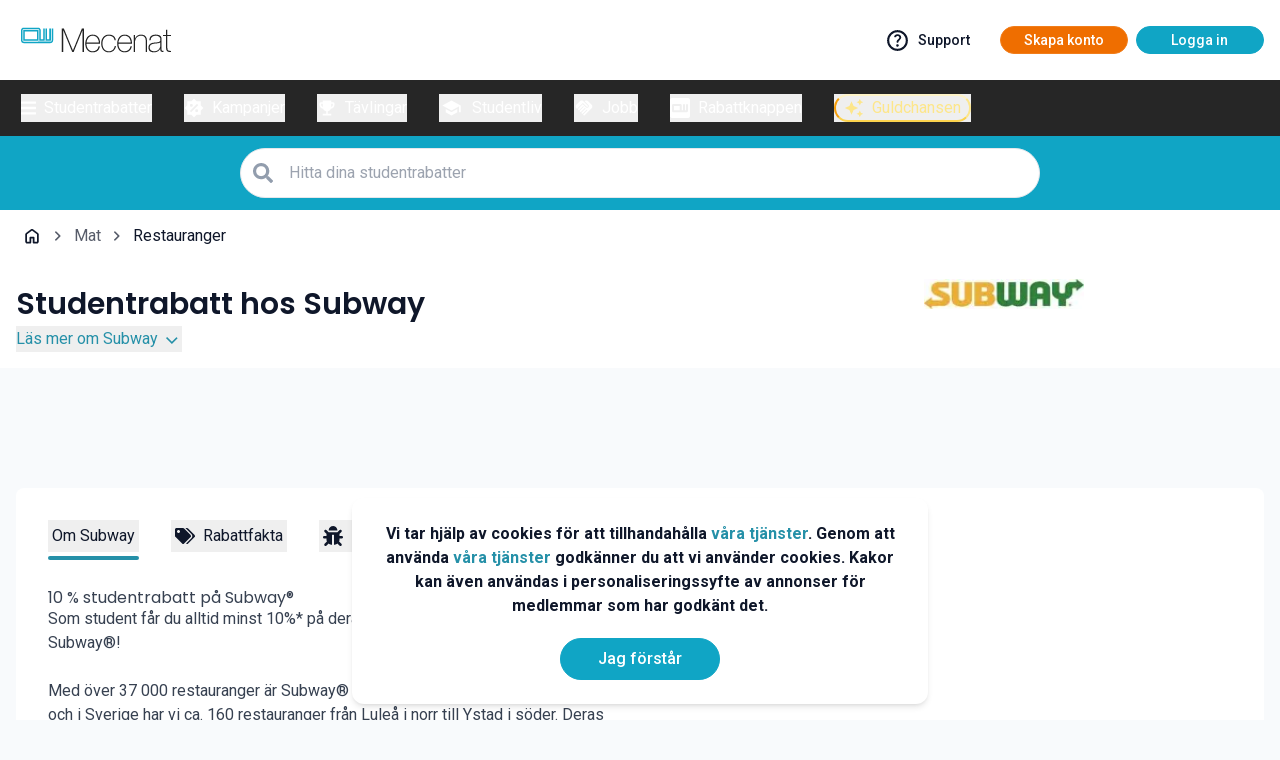

--- FILE ---
content_type: text/html
request_url: https://mecenat.com/se/subway-396076
body_size: 44959
content:
<!DOCTYPE html><html><head>
            <script src="https://cdnjs.cloudflare.com/ajax/libs/require.js/2.1.22/require.min.js" crossorigin></script>
<script>var Pipe=(function(n,e){function t(){for(var n,e=c.length-1;e>=0;e--)if((n=c[e]).hasAttribute("data-pipe"))return n.removeAttribute("data-pipe"),n}function o(){0!==l.length||!n.readyState||"complete"!==n.readyState&&"interactive"!==n.readyState||v.onDone()}function r(n){return null!=n&&"object"==typeof n&&"function"==typeof n.then}function i(n,e,t,i){v.onBeforeInit(t,i);var a=n(e),f=function(){l.pop(),v.onAfterInit(t,i),o(t)};r(a)?a.then(f).catch(f):f()}function a(n,t){!1 in e||p.push({name:n,duration:Number(t),entryType:"tailor",startTime:e.now()||Date.now()-e.timing.navigationStart})}function f(n){return function(e){v[n]=e}}var u={},d={},c=n.getElementsByTagName("script"),l=[],p=[],s=function(){},v={onStart:s,onBeforeInit:s,onAfterInit:s,onDone:s};return{placeholder:function(n){u[n]=t()},start:function(n,e,o){d[n]=t(),e&&(l.push(n),v.onStart(o,n),require([e]))},end:function(n,e,r){var a,f=u[n],c=d[n],p=t(),s=c;if(f){do{a=s,s=s.nextSibling,f.parentNode.insertBefore(a,f)}while(a!==p);f.parentNode.removeChild(f)}for(a=c.nextSibling;a&&1!==a.nodeType;)a=a.nextSibling;a===p&&(a=void 0),c.parentNode.removeChild(c),p.parentNode.removeChild(p),e&&require([e],function(e){var t=e&&e.__esModule?e.default:e;if("function"!=typeof t)return l.pop(),v.onBeforeInit(r,n),v.onAfterInit(r,n),void o();i(t,a,r,n)})},loadCSS:/* @preserve - loadCSS: load a CSS file asynchronously. [c]2016 @scottjehl, Filament Group, Inc. Licensed MIT */
function(e){function t(e){if(n.body)return e();setTimeout(function(){t(e)})}function o(){i.addEventListener&&i.removeEventListener("load",o),i.media="all"}var r,i=n.createElement("link"),a=(n.body||n.getElementsByTagName("head")[0]).childNodes;r=a[a.length-1];var f=n.styleSheets;i.rel="stylesheet",i.href=e,i.media="only x",t(function(){r.parentNode.insertBefore(i,r.nextSibling)});var u=function(n){for(var e=i.href,t=f.length;t--;)if(f[t].href===e)return n();setTimeout(function(){u(n)})};return i.addEventListener&&i.addEventListener("load",o),i.onloadcssdefined=u,u(o),i},onStart:f("onStart"),onBeforeInit:f("onBeforeInit"),onAfterInit:f("onAfterInit"),onDone:function(n){var e=v.onDone;v.onDone=function(){e(),n()}},addPerfEntry:a,addTTFMPEntry:function(n){a("ttfmp",n)},getEntries:function(){return p}}})(window.document,window.performance);</script>
<script>
              window.__mecstate__ = {"environment":{"site":"mecenat","market":"se","language":"","isApp":"","fromMecenatIP":"","flags":"1:new,8:off,23:on,24:on,25:off,28:on,29:off,30:on","futureDate":"","v":"1","appversion":"","session":"afc74eeb-8ed9-476a-b259-b1e414ea9c0d"},"template":{"template":"r2","baseTemplate":"base-template-localdiscountpage","baseTemplateOverride":"","theme":""},"service":{"itemId":"396076","typeId":""},"user":{"uid":"","isLoggedIn":""}}
            </script>
<!-- base-template-localdiscountpage.html -->
    <script>if (!window.mecmainzone) window["mecmainzone"] = 'view_localdiscount'</script>
    <meta charset="utf-8">
    <link rel="dns-prefetch" href="//img.meccdn.com/">
    <link rel="dns-prefetch" href="//a.meccdn.com/">
    <link rel="dns-prefetch" href="//fonts.googleapis.com/">
    <link rel="dns-prefetch" href="//fonts.gstatic.com/">
    <link rel="dns-prefetch" href="https://rud-e.mecenat.com">
    <link rel="preconnect" href="https://img.meccdn.com/">
    <link rel="preconnect" href="https://www.googletagmanager.com">
    <link rel="preconnect" href="https://a.meccdn.com/">
    <link rel="preconnect" href="https://rud-c.mecenat.com" crossorigin="">
    <link rel="preconnect" href="https://rud-sc.mecenat.com" crossorigin="">
    <meta name="viewport" content="width=device-width, initial-scale=1.0, maximum-scale=1.0, user-scalable=0, viewport-fit=cover">
    <meta name="referrer" content="no-referrer-when-downgrade">
    <meta http-equiv="Referrer-Policy" content="no-referrer-when-downgrade">
      <link rel="icon" type="image/x-icon" href="https://mecenat.com/favicon.ico">
  <link rel="apple-touch-icon" href="https://a.meccdn.com/apple-touch-icon.png">
  <link rel="apple-touch-icon" sizes="120x120" href="https://a.meccdn.com/apple-touch-icon-120x120.png">
      <link rel="preload" as="style" href="https://fonts.googleapis.com/css2?family=Poppins:wght@400;600&amp;display=swap" crossorigin="" onload="this.rel='stylesheet'">
  <noscript><link rel="stylesheet" href="https://fonts.googleapis.com/css2?family=Poppins:wght@400;600&display=swap"/></noscript>
      <meta name="application-name" content="Mecenat">
    <script data-pipe>Pipe.start(0)</script>

<meta charset="utf-8">
<meta name="google-site-verification" content="My1jbyM0_36RdCCVSDHeiZe9LgZY3-Xu4e2vlyC2Qd0">

<meta name="facebook-domain-verification" content="7pji6xwh3kjoo4yk18c8eb8follhgz" />

<script>
     !function(){"use strict";window.RudderSnippetVersion="3.0.60";var e="rudderanalytics";window[e]||(window[e]=[])
  ;var rudderanalytics=window[e];if(Array.isArray(rudderanalytics)){
  if(true===rudderanalytics.snippetExecuted&&window.console&&console.error){
  console.error("RudderStack JavaScript SDK snippet included more than once.")}else{rudderanalytics.snippetExecuted=true,
  window.rudderAnalyticsBuildType="legacy";var sdkBaseUrl="https://rud-c.mecenat.com";var sdkVersion="v3"
  ;var sdkFileName="rsa.min.js";var scriptLoadingMode="async"
  ;var r=["setDefaultInstanceKey","load","ready","page","track","identify","alias","group","reset","setAnonymousId","startSession","endSession","consent"]
  ;for(var n=0;n<r.length;n++){var t=r[n];rudderanalytics[t]=function(r){return function(){var n
  ;Array.isArray(window[e])?rudderanalytics.push([r].concat(Array.prototype.slice.call(arguments))):null===(n=window[e][r])||void 0===n||n.apply(window[e],arguments)
  }}(t)}try{
  new Function('class Test{field=()=>{};test({prop=[]}={}){return prop?(prop?.property??[...prop]):import("");}}'),
  window.rudderAnalyticsBuildType="modern"}catch(i){}var d=document.head||document.getElementsByTagName("head")[0]
  ;var o=document.body||document.getElementsByTagName("body")[0];window.rudderAnalyticsAddScript=function(e,r,n){
  var t=document.createElement("script");t.src=e,t.setAttribute("data-loader","RS_JS_SDK"),r&&n&&t.setAttribute(r,n),
  "async"===scriptLoadingMode?t.async=true:"defer"===scriptLoadingMode&&(t.defer=true),
  d?d.insertBefore(t,d.firstChild):o.insertBefore(t,o.firstChild)},window.rudderAnalyticsMount=function(){!function(){
  if("undefined"==typeof globalThis){var e;var r=function getGlobal(){
  return"undefined"!=typeof self?self:"undefined"!=typeof window?window:null}();r&&Object.defineProperty(r,"globalThis",{
  value:r,configurable:true})}
  }(),window.rudderAnalyticsAddScript("".concat(sdkBaseUrl,"/").concat(sdkVersion,"/").concat(window.rudderAnalyticsBuildType,"/").concat(sdkFileName),"data-rsa-write-key","2wMftPcZexWElbt24RhCAjWN6SI")
  },
  "undefined"==typeof Promise||"undefined"==typeof globalThis?window.rudderAnalyticsAddScript("https://polyfill-fastly.io/v3/polyfill.min.js?version=3.111.0&features=Symbol%2CPromise&callback=rudderAnalyticsMount"):window.rudderAnalyticsMount()
  ;var loadOptions={
    configUrl: "https://rud-sc.mecenat.com",
    storage: {
        type: "localStorage"
    },
    queueOptions: {
        minRetryDelay: 1000, // ms
        maxRetryDelay: 30000,
        maxAttempts: 20, 
        batch: {
            enabled: true,
            maxItems: 10,          // smaller batches
            maxSize: 1024 * 64,   // smaller payload
            flushInterval: 100    // flush often while you can
        },
    },
    plugins: ["XhrQueue"]
  };rudderanalytics.load("2wMftPcZexWElbt24RhCAjWN6SI","https://rud-e.mecenat.com",loadOptions)}
    var mecuid = window.__mecstate__.user.uid || '';
    var flags = window.__mecstate__.environment.flags || '';
    var platform = "web";
    if(window.__mecstate__.environment.isApp)
      platform = "app";
    var itemId = window.__mecstate__.service.itemId || '';
    var mainzone = window.mecmainzone;
    var appversion = window.__mecstate__.environment.appversion || '';
    var site = window.__mecstate__.environment.site || '';
    var sessionId = window.__mecstate__.environment.session || '';

    rudderanalytics.page(window.location.href,
    {
        flags: flags,
        site:site, 
        platform: platform, 
        mainzone: mainzone, 
        item_id: itemId, 
        user_id: mecuid,
        session_id: sessionId,
        app_version: appversion
    });
  }}();

</script>



<!-- Start VWO Async SmartCode -->
<link rel="preconnect" href="https://dev.visualwebsiteoptimizer.com" />
<script type='text/javascript' id='vwoCode'>

window._vwo_code || (function() {

    var account_id=1135089,
    version=2.1,
    settings_tolerance=2000,
    hide_element='body',
    hide_element_style = 'opacity:0 !important;filter:alpha(opacity=0) !important;background:none !important;transition:none !important;',
    /* DO NOT EDIT BELOW THIS LINE */
    f=false,w=window,d=document,v=d.querySelector('#vwoCode'),cK='_vwo_'+account_id+'_settings',cc={};try{var c=JSON.parse(localStorage.getItem('_vwo_'+account_id+'_config'));cc=c&&typeof c==='object'?c:{}}catch(e){}var stT=cc.stT==='session'?w.sessionStorage:w.localStorage;code={nonce:v&&v.nonce,library_tolerance:function(){return typeof library_tolerance!=='undefined'?library_tolerance:undefined},settings_tolerance:function(){return cc.sT||settings_tolerance},hide_element_style:function(){return'{'+(cc.hES||hide_element_style)+'}'},hide_element:function(){if(performance.getEntriesByName('first-contentful-paint')[0]){return''}return typeof cc.hE==='string'?cc.hE:hide_element},getVersion:function(){return version},finish:function(e){if(!f){f=true;var t=d.getElementById('_vis_opt_path_hides');if(t)t.parentNode.removeChild(t);if(e)(new Image).src='https://dev.visualwebsiteoptimizer.com/ee.gif?a='+account_id+e}},finished:function(){return f},addScript:function(e){var t=d.createElement('script');t.type='text/javascript';if(e.src){t.src=e.src}else{t.text=e.text}v&&t.setAttribute('nonce',v.nonce);d.getElementsByTagName('head')[0].appendChild(t)},load:function(e,t){var n=this.getSettings(),i=d.createElement('script'),r=this;t=t||{};if(n){i.textContent=n;d.getElementsByTagName('head')[0].appendChild(i);if(!w.VWO||VWO.caE){stT.removeItem(cK);r.load(e)}}else{var o=new XMLHttpRequest;o.open('GET',e,true);o.withCredentials=!t.dSC;o.responseType=t.responseType||'text';o.onload=function(){if(t.onloadCb){return t.onloadCb(o,e)}if(o.status===200||o.status===304){_vwo_code.addScript({text:o.responseText})}else{_vwo_code.finish('&e=loading_failure:'+e)}};o.onerror=function(){if(t.onerrorCb){return t.onerrorCb(e)}_vwo_code.finish('&e=loading_failure:'+e)};o.send()}},getSettings:function(){try{var e=stT.getItem(cK);if(!e){return}e=JSON.parse(e);if(Date.now()>e.e){stT.removeItem(cK);return}return e.s}catch(e){return}},init:function(){if(d.URL.indexOf('__vwo_disable__')>-1)return;var e=this.settings_tolerance();w._vwo_settings_timer=setTimeout(function(){_vwo_code.finish();stT.removeItem(cK)},e);var t;if(this.hide_element()!=='body'){t=d.createElement('style');var n=this.hide_element(),i=n?n+this.hide_element_style():'',r=d.getElementsByTagName('head')[0];t.setAttribute('id','_vis_opt_path_hides');v&&t.setAttribute('nonce',v.nonce);t.setAttribute('type','text/css');if(t.styleSheet)t.styleSheet.cssText=i;else t.appendChild(d.createTextNode(i));r.appendChild(t)}else{t=d.getElementsByTagName('head')[0];var i=d.createElement('div');i.style.cssText='z-index: 2147483647 !important;position: fixed !important;left: 0 !important;top: 0 !important;width: 100% !important;height: 100% !important;background: white !important;display: block !important;';i.setAttribute('id','_vis_opt_path_hides');i.classList.add('_vis_hide_layer');t.parentNode.insertBefore(i,t.nextSibling)}var o=window._vis_opt_url||d.URL,s='https://dev.visualwebsiteoptimizer.com/j.php?a='+account_id+'&u='+encodeURIComponent(o)+'&vn='+version;if(w.location.search.indexOf('_vwo_xhr')!==-1){this.addScript({src:s})}else{this.load(s+'&x=true')}}};w._vwo_code=code;code.init();})();
</script>
<!-- End VWO Async SmartCode -->

<!--  impact verification  -->

<meta name='impact-site-verification' value='777379956' />


 

<meta http-equiv="X-UA-Compatible" content="IE=edge">
<style>
    body {
        background: #f7f7f7;
        margin: 0;
        background-repeat: no-repeat;
    }

    * {
        -webkit-box-sizing: border-box;
        -moz-box-sizing: border-box;
        box-sizing: border-box;
    }

    .secondary-navigation-wrapper {
        margin: 0 auto;
        width: 100%;
        top: 0;
        height: 80px;
        z-index: 800;
        background: #fff;
    }

    @media (max-width: 991px) .secondary-navigation-wrapper {
        height: 60px;
    }

    .hero-header-container {
        min-height: 360px;
    }

    .header-wrapper {
        background-size: cover;
        background-position: center center;
        background-repeat: no-repeat;
        background-color: #10a5c5;
        background-attachment: fixed;
        position: relative;
        overflow: hidden;
        z-index: 701;
        /*margin-top: -70px;*/
    }

    @media (max-width: 768px) .header-wrapper {
        margin-top: 0;
        background-attachment: unset;
    }

    @media (max-width: 768px) .primary-navigation-wrapper {
        display: none;
    }
</style>




    <link rel="stylesheet" href="https://a.meccdn.com/r/33671/dist/styles/main.css?v=shamAXRhD6axkd_aICk_0aKvQUJ-KLXi2bCzMSd1FBk">

<script data-pipe>Pipe.end(0)</script>

    <meta name="theme-color" content="#0D849E">
    <style>
    @media (max-width:767px) {
        .show-desktop-only {
            display: none;
        }
    }

    @media (min-width:768px) {
        .show-mobile-only {
            display: none;
        }
    }
    @media (max-width: 767px) {
      body {
        /* Compensate for mobile menubar height */
        padding-bottom: calc(var(--menubar-height,3.9375rem) + max(.5rem,env(safe-area-inset-bottom)));
      }
    }
  </style>
    <style>.tw *,.tw :after,.tw :before{--tw-border-spacing-x:0;--tw-border-spacing-y:0;--tw-translate-x:0;--tw-translate-y:0;--tw-rotate:0;--tw-skew-x:0;--tw-skew-y:0;--tw-scale-x:1;--tw-scale-y:1;--tw-pan-x: ;--tw-pan-y: ;--tw-pinch-zoom: ;--tw-scroll-snap-strictness:proximity;--tw-gradient-from-position: ;--tw-gradient-via-position: ;--tw-gradient-to-position: ;--tw-ordinal: ;--tw-slashed-zero: ;--tw-numeric-figure: ;--tw-numeric-spacing: ;--tw-numeric-fraction: ;--tw-ring-inset: ;--tw-ring-offset-width:0px;--tw-ring-offset-color:#fff;--tw-ring-color:rgba(59,130,246,.5);--tw-ring-offset-shadow:0 0 #0000;--tw-ring-shadow:0 0 #0000;--tw-shadow:0 0 #0000;--tw-shadow-colored:0 0 #0000;--tw-blur: ;--tw-brightness: ;--tw-contrast: ;--tw-grayscale: ;--tw-hue-rotate: ;--tw-invert: ;--tw-saturate: ;--tw-sepia: ;--tw-drop-shadow: ;--tw-backdrop-blur: ;--tw-backdrop-brightness: ;--tw-backdrop-contrast: ;--tw-backdrop-grayscale: ;--tw-backdrop-hue-rotate: ;--tw-backdrop-invert: ;--tw-backdrop-opacity: ;--tw-backdrop-saturate: ;--tw-backdrop-sepia: ;--tw-contain-size: ;--tw-contain-layout: ;--tw-contain-paint: ;--tw-contain-style: }.tw ::backdrop{--tw-border-spacing-x:0;--tw-border-spacing-y:0;--tw-translate-x:0;--tw-translate-y:0;--tw-rotate:0;--tw-skew-x:0;--tw-skew-y:0;--tw-scale-x:1;--tw-scale-y:1;--tw-pan-x: ;--tw-pan-y: ;--tw-pinch-zoom: ;--tw-scroll-snap-strictness:proximity;--tw-gradient-from-position: ;--tw-gradient-via-position: ;--tw-gradient-to-position: ;--tw-ordinal: ;--tw-slashed-zero: ;--tw-numeric-figure: ;--tw-numeric-spacing: ;--tw-numeric-fraction: ;--tw-ring-inset: ;--tw-ring-offset-width:0px;--tw-ring-offset-color:#fff;--tw-ring-color:rgba(59,130,246,.5);--tw-ring-offset-shadow:0 0 #0000;--tw-ring-shadow:0 0 #0000;--tw-shadow:0 0 #0000;--tw-shadow-colored:0 0 #0000;--tw-blur: ;--tw-brightness: ;--tw-contrast: ;--tw-grayscale: ;--tw-hue-rotate: ;--tw-invert: ;--tw-saturate: ;--tw-sepia: ;--tw-drop-shadow: ;--tw-backdrop-blur: ;--tw-backdrop-brightness: ;--tw-backdrop-contrast: ;--tw-backdrop-grayscale: ;--tw-backdrop-hue-rotate: ;--tw-backdrop-invert: ;--tw-backdrop-opacity: ;--tw-backdrop-saturate: ;--tw-backdrop-sepia: ;--tw-contain-size: ;--tw-contain-layout: ;--tw-contain-paint: ;--tw-contain-style: }/*! tailwindcss v3.4.13 | MIT License | https://tailwindcss.com*/.tw *,.tw :after,.tw :before{border:0 solid #e5e7eb;box-sizing:border-box}.tw :after,.tw :before{--tw-content:""}.tw :host,html{line-height:1.5;-webkit-text-size-adjust:100%;font-family:Roboto,ui-sans-serif,system-ui,-apple-system,BlinkMacSystemFont,Segoe UI,Helvetica Neue,Arial,Noto Sans,sans-serif,Apple Color Emoji,Segoe UI Emoji,Segoe UI Symbol,Noto Color Emoji;font-feature-settings:normal;font-variation-settings:normal;-moz-tab-size:4;-o-tab-size:4;tab-size:4;-webkit-tap-highlight-color:transparent}body{line-height:inherit;margin:0}.tw hr{border-top-width:1px;color:inherit;height:0}.tw abbr:where([title]){-webkit-text-decoration:underline dotted;text-decoration:underline dotted}.tw h1,.tw h2,.tw h3,.tw h4,.tw h5,.tw h6{font-size:inherit;font-weight:inherit}.tw a{color:inherit;text-decoration:inherit}.tw b,.tw strong{font-weight:bolder}.tw code,.tw kbd,.tw pre,.tw samp{font-family:ui-monospace,SFMono-Regular,Menlo,Monaco,Consolas,Liberation Mono,Courier New,monospace;font-feature-settings:normal;font-size:1em;font-variation-settings:normal}.tw small{font-size:80%}.tw sub,.tw sup{font-size:75%;line-height:0;position:relative;vertical-align:baseline}.tw sub{bottom:-.25em}.tw sup{top:-.5em}.tw table{border-collapse:collapse;border-color:inherit;text-indent:0}.tw button,.tw input,.tw optgroup,.tw select,.tw textarea{color:inherit;font-family:inherit;font-feature-settings:inherit;font-size:100%;font-variation-settings:inherit;font-weight:inherit;letter-spacing:inherit;line-height:inherit;margin:0;padding:0}.tw button,.tw select{text-transform:none}.tw button,.tw input:where([type=button]),.tw input:where([type=reset]),.tw input:where([type=submit]){-webkit-appearance:button;background-color:transparent;background-image:none}.tw :-moz-focusring{outline:auto}.tw :-moz-ui-invalid{box-shadow:none}.tw progress{vertical-align:baseline}.tw ::-webkit-inner-spin-button,.tw ::-webkit-outer-spin-button{height:auto}.tw [type=search]{-webkit-appearance:textfield;outline-offset:-2px}.tw ::-webkit-search-decoration{-webkit-appearance:none}.tw ::-webkit-file-upload-button{-webkit-appearance:button;font:inherit}.tw summary{display:list-item}.tw blockquote,.tw dd,.tw dl,.tw figure,.tw h1,.tw h2,.tw h3,.tw h4,.tw h5,.tw h6,.tw hr,.tw p,.tw pre{margin:0}.tw fieldset{margin:0;padding:0}.tw legend{padding:0}.tw menu,.tw ol,.tw ul{list-style:none;margin:0;padding:0}.tw dialog{padding:0}.tw textarea{resize:vertical}.tw input::-moz-placeholder,.tw textarea::-moz-placeholder{color:#9ca3af;opacity:1}.tw input::placeholder,.tw textarea::placeholder{color:#9ca3af;opacity:1}.tw [role=button],.tw button{cursor:pointer}.tw :disabled{cursor:default}.tw audio,.tw canvas,.tw embed,.tw iframe,.tw img,.tw object,.tw svg,.tw video{display:block;vertical-align:middle}.tw img,.tw video{height:auto;max-width:100%}.tw [hidden]{display:none}.tw{--twcb-scrollbar-width:0px}html{--marine-50:234 239 244;--marine-100:213 223 234;--marine-200:192 207 223;--marine-300:171 192 212;--marine-400:150 176 201;--marine-500:129 160 191;--marine-600:108 144 180;--marine-700:86 128 169;--marine-800:65 112 158;--marine-900:44 96 148;--sea-50:243 251 253;--sea-100:231 248 251;--sea-200:207 240 247;--sea-300:184 233 243;--sea-400:160 225 239;--sea-500:136 218 235;--sea-600:112 211 232;--sea-700:88 203 228;--sea-800:65 196 224;--sea-900:17 181 216;--powder-blue-50:234 252 255;--powder-blue-100:224 250 255;--powder-blue-200:214 249 255;--powder-blue-300:193 245 255;--powder-blue-400:173 242 255;--powder-blue-500:152 239 255;--powder-blue-600:131 236 255;--powder-blue-700:111 233 255;--powder-blue-800:90 229 255;--powder-blue-900:49 223 255;--petrol-blue-50:231 246 249;--petrol-blue-100:207 237 243;--petrol-blue-200:183 228 238;--petrol-blue-300:165 228 241;--petrol-blue-400:135 210 226;--petrol-blue-500:112 201 220;--petrol-blue-600:88 192 214;--petrol-blue-700:64 183 209;--petrol-blue-800:40 174 203;--petrol-blue-900:16 165 197;--dark-petrol-blue-50:207 230 236;--dark-petrol-blue-100:182 218 226;--dark-petrol-blue-200:173 219 228;--dark-petrol-blue-300:158 206 216;--dark-petrol-blue-400:134 193 207;--dark-petrol-blue-500:110 181 197;--dark-petrol-blue-600:86 169 187;--dark-petrol-blue-700:61 157 177;--dark-petrol-blue-800:37 144 168;--dark-petrol-blue-900:13 132 158;--seaweed-50:241 248 248;--seaweed-100:228 240 241;--seaweed-200:214 233 234;--seaweed-300:201 225 227;--seaweed-400:187 218 220;--seaweed-500:174 211 214;--seaweed-600:160 203 207;--seaweed-700:146 196 200;--seaweed-800:133 188 193;--seaweed-900:119 181 186;--dark-seaweed-50:230 238 239;--dark-seaweed-100:205 220 223;--dark-seaweed-200:179 203 208;--dark-seaweed-300:154 185 192;--dark-seaweed-400:145 179 186;--dark-seaweed-500:104 150 160;--dark-seaweed-600:79 133 144;--dark-seaweed-700:54 115 128;--dark-seaweed-800:28 98 113;--dark-seaweed-900:3 80 97;--dark-orange-50:251 238 229;--dark-orange-100:247 222 204;--dark-orange-200:243 205 178;--dark-orange-300:238 189 153;--dark-orange-400:234 172 128;--dark-orange-500:230 156 102;--dark-orange-600:222 123 51;--dark-orange-700:234 118 33;--dark-orange-800:218 106 26;--dark-orange-900:214 90 0;--orange-50:253 240 229;--orange-100:252 226 204;--orange-200:250 211 178;--orange-300:249 197 153;--orange-400:247 182 128;--orange-500:245 168 102;--orange-600:244 153 77;--orange-700:242 139 51;--orange-800:241 125 26;--orange-900:239 110 0;--dawn-50:253 245 232;--dawn-100:250 235 210;--dawn-200:248 225 187;--dawn-300:246 215 165;--dawn-400:243 205 142;--dawn-500:241 194 120;--dawn-600:239 175 97;--dawn-700:236 174 75;--dawn-800:234 164 52;--dawn-900:232 154 30;--peachy-50:253 244 240;--peachy-100:251 232 226;--peachy-200:249 221 211;--peachy-300:247 209 197;--peachy-400:245 198 182;--peachy-500:242 187 168;--peachy-600:240 175 153;--peachy-700:238 164 139;--peachy-800:236 151 124;--peachy-900:234 141 109;--mid-80s-pink-50:255 229 238;--mid-80s-pink-100:255 204 222;--mid-80s-pink-200:255 178 205;--mid-80s-pink-300:255 153 185;--mid-80s-pink-400:255 128 172;--mid-80s-pink-500:255 102 156;--mid-80s-pink-600:255 77 139;--mid-80s-pink-700:255 51 122;--mid-80s-pink-800:255 26 106;--mid-80s-pink-900:255 0 89;--frank-rose-50:255 230 239;--frank-rose-100:255 204 223;--frank-rose-200:254 154 191;--frank-rose-300:254 103 158;--frank-rose-400:253 53 126;--frank-rose-500:253 30 112;--frank-rose-600:202 2 75;--frank-rose-700:152 1 56;--frank-rose-800:101 1 38;--frank-rose-900:51 0 19;--frank-electric-blue-50:234 235 251;--frank-electric-blue-100:212 215 247;--frank-electric-blue-200:169 175 239;--frank-electric-blue-300:127 135 230;--frank-electric-blue-400:84 95 222;--frank-electric-blue-500:36 49 187;--frank-electric-blue-600:33 44 171;--frank-electric-blue-700:25 33 128;--frank-electric-blue-800:16 22 86;--frank-electric-blue-900:8 11 43;--frank-vulcan-50:239 242 246;--frank-vulcan-100:222 228 237;--frank-vulcan-200:189 201 219;--frank-vulcan-300:156 174 201;--frank-vulcan-400:123 147 183;--frank-vulcan-500:102 128 167;--frank-vulcan-600:72 96 132;--frank-vulcan-700:54 72 99;--frank-vulcan-800:36 48 66;--frank-vulcan-900:18 24 33;--frank-sand-50:249 249 249;--tw-bg-opacity:1!important;background-color:rgb(var(--background-primary)/var(--tw-bg-opacity))!important;background:unset;display:flex!important;flex-direction:column!important;min-height:100%!important}body,html{--tw-text-opacity:1!important;color:rgb(var(--text-primary)/var(--tw-text-opacity))!important;height:unset!important}body{background:unset!important;flex-grow:1;position:static;width:100%!important}#body-wrapper{min-height:100vh!important}html{--brand-mecenat:var(--petrol-blue-900);--brand-alumni:var(--orange-900);--brand-seniordays:var(--seaweed-100);--brand-frank:var(--frank-rose-500);--brand-frankalumni:var(--frank-electric-blue-500)}.tw .fade-slow-enter-active,.tw .fade-slow-leave-active{transition:opacity .3s ease}.tw .fade-slow-enter-from,.tw .fade-slow-leave-to{opacity:0}.tw .fade-fast-enter-active,.tw .fade-fast-leave-active{transition:opacity .2s ease}.tw .fade-fast-enter-from,.tw .fade-fast-leave-to{opacity:0}.tw .fade-extra-fast-enter-active,.tw .fade-extra-fast-leave-active{transition:opacity .3s ease}.tw .fade-extra-fast-enter-from,.tw .fade-extra-fast-leave-to{opacity:0}html{font-size:16px;--font-heading:"Poppins"}html h1,html h2{font-family:Poppins}html{color-scheme:light;--text-black:15 23 42;--text-white:255 255 255;--text-primary:var(--text-black);--text-secondary:var(--text-white);--text-attention:239 68 68;--text-success:74 222 128;--brand-primary:var(--brand-mecenat);--brand-secondary:var(--dark-petrol-blue-900);--brand-tertiary:var(--powder-blue-50);--brand-primary-contrast:255 255 255;--background-primary:248 250 252;--background-secondary:255 255 255;--background-tertiary:var(--powder-blue-50);--background-quaternary:var(--orange-50);--border-primary:241 245 249;--border-secondary:243 244 246;--border-tertiary:var(--petrol-blue-100);--border-quaternary:var(--dark-orange-100);--link:var(--dark-petrol-blue-800);--link-hover:var(--petrol-blue-700);--link-pressed:var(--dark-petrol-blue-900);--link-active:var(--link-pressed);--link-contrast:var(--background-tertiary);--button-border-radius:3.125rem;--action-primary:var(--petrol-blue-900);--action-primary-hover:var(--petrol-blue-700);--action-primary-pressed:var(--dark-petrol-blue-900);--action-primary-text:255 255 255;--action-primary-hover-text:255 255 255;--action-primary-pressed-text:255 255 255;--action-primary-border:var(--petrol-blue-900);--action-primary-border-hover:var(--petrol-blue-700);--action-primary-border-pressed:var(--dark-petrol-blue-900);--action-secondary:229 231 235;--action-secondary-hover:243 244 246;--action-secondary-pressed:209 213 219;--action-secondary-text:var(--dark-petrol-blue-900);--action-secondary-hover-text:var(--dark-petrol-blue-900);--action-secondary-pressed-text:var(--dark-petrol-blue-900);--action-secondary-border:229 231 235;--action-secondary-border-hover:243 244 246;--action-secondary-border-pressed:209 213 219;--action-cta:var(--orange-900);--action-cta-hover:var(--orange-800);--action-cta-pressed:var(--orange-700);--action-cta-text:255 255 255;--action-cta-hover-text:255 255 255;--action-cta-pressed-text:255 255 255;--action-cta-border:var(--orange-800);--action-cta-border-hover:var(--orange-800);--action-cta-border-pressed:var(--orange-900);--messages:236 253 245;--border-messages:209 250 229;--navigation:15 23 42;--navigation-text:255 255 255;--object-l:var(--action-cta);--object-m:var(--action-cta);--object-sm:var(--action-cta);--category-1:207 250 254;--category-2:224 242 254;--category-3:209 250 229;--category-4:254 249 195;--category-5:var(--orange-100);--category-6:254 226 226;--category-7:252 231 243;--category-8:237 233 254;--category-9:224 231 255;--grayscale-50:248 250 252;--grayscale-100:241 245 249;--grayscale-200:226 232 240;--grayscale-300:203 213 225;--grayscale-400:148 163 184;--grayscale-500:100 116 139;--grayscale-600:71 85 105;--grayscale-700:51 65 85;--grayscale-800:30 41 59;--grayscale-900:15 23 42}html.dark{color-scheme:dark;--text-black:39 39 42;--text-white:244 244 245;--text-primary:var(--text-white);--text-secondary:var(--text-black);--background-primary:24 24 27;--background-secondary:63 63 70;--background-tertiary:24 24 27;--link:6 182 212;--link-hover:34 211 238;--link-pressed:8 145 178}html{--career-bg-primary:237 233 254;--career-bg-secondary:237 233 254;--career-border:221 214 254;--career-brand:106 98 202}html.alumni{font-size:16px;--font-heading:"Poppins"}html.alumni h1,html.alumni h2{font-family:Poppins}html.alumni{color-scheme:light;--text-black:28 25 23;--text-white:255 255 255;--text-primary:var(--text-black);--text-secondary:var(--text-white);--text-attention:239 68 68;--text-success:74 222 128;--brand-primary:var(--brand-alumni);--brand-secondary:var(--petrol-blue-900);--brand-tertiary:var(--orange-700);--brand-primary-contrast:255 255 255;--background-primary:250 250 249;--background-secondary:255 255 255;--background-tertiary:var(--orange-50);--background-quaternary:var(--powder-blue-50);--border-primary:245 245 244;--border-secondary:245 245 244;--border-tertiary:var(--dark-orange-100);--border-quaternary:var(--petrol-blue-100);--link:var(--dark-petrol-blue-800);--link-hover:var(--dark-petrol-blue-700);--link-pressed:var(--dark-petrol-blue-900);--link-active:var(--link-pressed);--link-contrast:var(--background-quaternary);--button-border-radius:3.125rem;--action-primary:var(--petrol-blue-900);--action-primary-hover:var(--petrol-blue-700);--action-primary-pressed:var(--dark-petrol-blue-900);--action-primary-text:255 255 255;--action-primary-hover-text:255 255 255;--action-primary-pressed-text:255 255 255;--action-primary-border:var(--petrol-blue-900);--action-primary-border-hover:var(--petrol-blue-700);--action-primary-border-pressed:var(--dark-petrol-blue-900);--action-secondary:229 231 235;--action-secondary-hover:243 244 246;--action-secondary-pressed:209 213 219;--action-secondary-text:17 24 39;--action-secondary-hover-text:17 24 39;--action-secondary-pressed-text:17 24 39;--action-secondary-border:229 231 235;--action-secondary-border-hover:243 244 246;--action-secondary-border-pressed:209 213 219;--action-cta:var(--orange-900);--action-cta-hover:var(--orange-800);--action-cta-pressed:var(--orange-700);--action-cta-text:255 255 255;--action-cta-hover-text:255 255 255;--action-cta-pressed-text:255 255 255;--action-cta-border:var(--orange-700);--action-cta-border-hover:var(--orange-800);--action-cta-border-pressed:var(--orange-900);--messages:236 253 245;--border-messages:209 250 229;--navigation:var(--orange-900);--navigation-text:255 255 255;--object-l:var(--action-cta);--object-m:var(--action-cta);--object-sm:var(--action-cta);--grayscale-50:250 250 249;--grayscale-100:245 245 244;--grayscale-200:231 229 228;--grayscale-300:214 211 209;--grayscale-400:168 162 158;--grayscale-500:120 113 108;--grayscale-600:87 83 78;--grayscale-700:68 64 60;--grayscale-800:41 37 36;--grayscale-900:28 25 23}html.alumni.dark{color-scheme:dark;--text-black:39 39 42;--text-white:244 244 245;--text-primary:var(--text-white);--text-secondary:var(--text-black);--background-primary:24 24 27;--background-secondary:63 63 70;--background-tertiary:24 24 27;--link-contrast:var(--background-tertiary);--link:6 182 212;--link-hover:34 211 238;--link-pressed:8 145 178}html.seniordays{font-size:18px;--font-heading:"Bitter"}html.seniordays h1,html.seniordays h2{font-family:Bitter}html.seniordays{color-scheme:light;--text-black:17 24 39;--text-white:255 255 255;--text-primary:var(--text-black);--text-secondary:var(--text-black);--text-attention:239 68 68;--text-success:74 222 128;--brand-primary:var(--brand-seniordays);--brand-secondary:var(--seaweed-300);--brand-tertiary:var(--seaweed-900);--primary:var(--brand-primary);--secondary:var(--brand-secondary);--brand-primary-contrast:17 24 39;background:linear-gradient(180deg,#fff,#f1f1f1)!important;--background-primary:249 250 251;--background-secondary:255 255 255;--background-tertiary:var(--sea-50);--background-quaternary:var(--seaweed-300);--border-primary:229 231 235;--border-secondary:243 244 246;--border-tertiary:var(--seaweed-200);--border-quaternary:var(--dark-seaweed-300);--link:var(--dark-seaweed-800);--link-hover:var(--dark-seaweed-600);--link-pressed:var(--dark-seaweed-900);--link-active:var(--link-pressed);--link-contrast:var(--background-tertiary);--button-border-radius:3.125rem;--action-primary:var(--seaweed-800);--action-primary-hover:var(--seaweed-500);--action-primary-pressed:var(--seaweed-900);--action-primary-text:15 23 42;--action-primary-hover-text:15 23 42;--action-primary-pressed-text:15 23 42;--action-primary-border:var(--seaweed-800);--action-primary-border-hover:var(--seaweed-500);--action-primary-border-pressed:var(--seaweed-900);--action-secondary:229 231 235;--action-secondary-hover:243 244 246;--action-secondary-pressed:209 213 219;--action-secondary-text:17 24 39;--action-secondary-hover-text:17 24 39;--action-secondary-pressed-text:17 24 39;--action-secondary-border:229 231 235;--action-secondary-border-hover:243 244 246;--action-secondary-border-pressed:209 213 219;--action-cta:var(--peachy-800);--action-cta-hover:var(--peachy-600);--action-cta-pressed:var(--peachy-900);--action-cta-text:15 23 42;--action-cta-hover-text:15 23 42;--action-cta-pressed-text:15 23 42;--action-cta-border:var(--peachy-800);--action-cta-border-hover:var(--peachy-600);--action-cta-border-pressed:var(--peachy-900);--messages:236 253 245;--border-messages:209 250 229;--navigation:var(--seaweed-900);--navigation-text:17 24 39;--object-l:var(--action-cta);--object-m:var(--action-cta);--object-sm:var(--action-cta);--grayscale-50:249 250 251;--grayscale-100:243 244 246;--grayscale-200:229 231 235;--grayscale-300:209 213 219;--grayscale-400:156 163 175;--grayscale-500:107 114 128;--grayscale-600:75 85 99;--grayscale-700:55 65 81;--grayscale-800:31 41 55;--grayscale-900:17 24 39}html.seniordays.dark{color-scheme:dark;--text-black:39 39 42;--text-white:244 244 245;--text-primary:var(--text-white);--text-secondary:var(--text-black);--background-primary:24 24 27;--background-secondary:63 63 70;background:unset!important;--tw-bg-opacity:1!important;background-color:rgb(var(--background-primary)/var(--tw-bg-opacity))!important;--background-tertiary:24 24 27;--link:var(--seaweed-800);--link-hover:var(--seaweed-700);--link-pressed:var(--seaweed-900)}html.frank{font-size:16px;--font-heading:"Raleway"}html.frank h1,html.frank h2{font-family:Raleway}html.frank{color-scheme:light;--text-black:var(--frank-vulcan-900);--text-white:255 255 255;--text-primary:var(--text-black);--text-secondary:var(--text-white);--text-attention:220 38 38;--text-success:21 128 61;--brand-primary:var(--brand-frank);--brand-secondary:var(--frank-vulcan-900);--brand-tertiary:var(--frank-rose-50);--brand-primary-contrast:255 255 255;--background-primary:var(--grayscale-50);--background-secondary:255 255 255;--background-tertiary:var(--grayscale-100);--background-quaternary:var(--frank-rose-50);--border-primary:var(--grayscale-100);--border-secondary:var(--grayscale-50);--border-tertiary:var(--grayscale-200);--border-quaternary:var(--frank-rose-100);--link:var(--frank-electric-blue-500);--link-hover:var(--frank-electric-blue-400);--link-pressed:var(--frank-electric-blue-700);--link-active:var(--link-pressed);--link-contrast:var(--background-tertiary);--button-border-radius:3.125rem;--action-primary:255 255 255;--action-primary-hover:var(--frank-vulcan-900);--action-primary-pressed:255 255 255;--action-primary-text:var(--frank-vulcan-900);--action-primary-hover-text:255 255 255;--action-primary-pressed-text:var(--frank-vulcan-900);--action-primary-border:var(--frank-vulcan-900);--action-primary-border-hover:var(--frank-vulcan-600);--action-primary-border-pressed:var(--frank-vulcan-900);--action-secondary:var(--frank-vulcan-900);--action-secondary-hover:255 255 255;--action-secondary-pressed:var(--frank-vulcan-900);--action-secondary-text:255 255 255;--action-secondary-hover-text:var(--frank-vulcan-900);--action-secondary-pressed-text:255 255 255;--action-secondary-border:var(--frank-vulcan-900);--action-secondary-border-hover:var(--frank-vulcan-700);--action-secondary-border-pressed:var(--frank-vulcan-900);--action-cta:var(--frank-electric-blue-500);--action-cta-hover:var(--frank-electric-blue-400);--action-cta-pressed:var(--frank-electric-blue-600);--action-cta-text:255 255 255;--action-cta-hover-text:255 255 255;--action-cta-pressed-text:255 255 255;--action-cta-border:var(--frank-electric-blue-500);--action-cta-border-hover:var(--frank-electric-blue-400);--action-cta-border-pressed:var(--frank-electric-blue-600);--messages:236 253 245;--border-messages:209 250 229;--navigation:255 255 255;--navigation-text:var(--text-black);--object-l:var(--frank-rose-500);--object-m:244 63 94;--object-sm:225 29 72;--grayscale-50:250 250 250;--grayscale-100:245 245 245;--grayscale-200:229 229 229;--grayscale-300:212 212 212;--grayscale-400:163 163 163;--grayscale-500:115 115 115;--grayscale-600:82 82 82;--grayscale-700:64 64 64;--grayscale-800:38 38 38;--grayscale-900:23 23 23}html.frank.dark{color-scheme:dark;--text-black:39 39 42;--text-white:244 244 245;--text-primary:var(--text-white);--text-secondary:var(--text-black);--background-primary:24 24 27;--background-secondary:63 63 70;--background-tertiary:24 24 27;--link-contrast:var(--background-quaternary);--link:6 182 212;--link-hover:34 211 238;--link-pressed:8 145 178}html.frankalumni{font-size:16px;--font-heading:"Raleway"}html.frankalumni h1,html.frankalumni h2{font-family:Raleway}html.frankalumni{color-scheme:light;--text-black:var(--frank-vulcan-900);--text-white:255 255 255;--text-primary:var(--text-black);--text-secondary:var(--text-white);--text-attention:220 38 38;--text-success:21 128 61;--brand-primary:var(--brand-frankalumni);--brand-secondary:var(--frank-vulcan-900);--brand-tertiary:var(--frank-electric-blue-50);--brand-primary-contrast:255 255 255;--background-primary:var(--grayscale-50);--background-secondary:255 255 255;--background-tertiary:var(--grayscale-100);--background-quaternary:var(--frank-electric-blue-50);--border-primary:var(--grayscale-100);--border-secondary:var(--grayscale-50);--border-tertiary:var(--grayscale-200);--border-quaternary:var(--frank-rose-50);--link:var(--frank-electric-blue-500);--link-hover:var(--frank-electric-blue-400);--link-pressed:var(--frank-electric-blue-700);--link-active:var(--link-pressed);--link-contrast:var(--background-tertiary);--button-border-radius:3.125rem;--action-primary:var(--frank-electric-blue-500);--action-primary-hover:var(--frank-electric-blue-400);--action-primary-pressed:var(--frank-electric-blue-600);--action-primary-text:255 255 255;--action-primary-hover-text:255 255 255;--action-primary-pressed-text:255 255 255;--action-primary-border:var(--frank-electric-blue-500);--action-primary-border-hover:var(--frank-electric-blue-400);--action-primary-border-pressed:var(--frank-electric-blue-600);--action-secondary:255 255 255;--action-secondary-hover:var(--frank-vulcan-900);--action-secondary-pressed:255 255 255;--action-secondary-text:var(--frank-vulcan-900);--action-secondary-hover-text:255 255 255;--action-secondary-pressed-text:var(--frank-vulcan-900);--action-secondary-border:var(--frank-vulcan-900);--action-secondary-border-hover:var(--frank-vulcan-600);--action-secondary-border-pressed:var(--frank-vulcan-900);--action-cta:var(--frank-vulcan-900);--action-cta-hover:255 255 255;--action-cta-pressed:var(--frank-vulcan-900);--action-cta-text:255 255 255;--action-cta-hover-text:var(--frank-vulcan-900);--action-cta-pressed-text:255 255 255;--action-cta-border:var(--frank-vulcan-900);--action-cta-border-hover:var(--frank-vulcan-700);--action-cta-border-pressed:var(--frank-vulcan-900);--messages:236 253 245;--border-messages:209 250 229;--navigation:255 255 255;--navigation-text:vars("--text-black");--object-l:var(--frank-rose-500);--object-m:244 63 94;--object-sm:225 29 72;--grayscale-50:250 250 250;--grayscale-100:245 245 245;--grayscale-200:229 229 229;--grayscale-300:212 212 212;--grayscale-400:163 163 163;--grayscale-500:115 115 115;--grayscale-600:82 82 82;--grayscale-700:64 64 64;--grayscale-800:38 38 38;--grayscale-900:23 23 23}html.frankalumni.dark{color-scheme:dark;--text-black:39 39 42;--text-white:244 244 245;--text-primary:var(--text-white);--text-secondary:var(--text-black);--background-primary:24 24 27;--background-secondary:63 63 70;--background-tertiary:24 24 27;--link-contrast:var(--background-quaternary);--link:6 182 212;--link-hover:34 211 238;--link-pressed:8 145 178}</style>
    <link rel="stylesheet" href="https://a.meccdn.com/na/v145/behemoth/assets/client/css/style.css"><script data-pipe>Pipe.start(1)</script>
      <script>
      (function() {
          const oldTitle = document.head.querySelector('title');
          if (oldTitle) oldTitle.remove();
          
          const oldDescr = document.head.querySelector('meta[name="description"]');
          if (oldDescr) oldDescr.remove();
      })();
      </script>
      <title>Studentrabatt hos Subway | Mecenat</title>
<meta property="og:title" content="Studentrabatt hos Subway | Mecenat">
<meta name="description" content="Gäller endast på deltagande restauranger.">
<meta property="og:description" content="Gäller endast på deltagande restauranger.">
<meta property="og:image" content="https://img.meccdn.com/local-images/396015_Image1_185_230622111203197135.jpg"><script data-pipe>Pipe.end(1)</script>

</head>

<body>
    <link rel="stylesheet" href="https://a.meccdn.com/na/v129/bigmec/assets/client/css/style.css"><script data-pipe>Pipe.start(2)</script><!DOCTYPE html>
<html lang="en">
  <head>  <script type="module" crossorigin src="https://a.meccdn.com/na/v129/bigmec/assets/client/js/mobile.js"></script>
  <link rel="modulepreload" crossorigin href="https://a.meccdn.com/na/v129/bigmec/assets/client/js/main.js">
  
</head>

  <body>
    <script>
      window.__bigmecmobilestate__ = (function(a,b,c,d){return {session:{authEndpoints:a,requestUri:"\u002Fse\u002Fsubway-396076",url:"\u002Fpublic\u002Fmobile",uid:a,view:"mobile",site:"mecenat",market:"se",language:"sv",isApp:c,isLoggedIn:c,isOffice:c,connectUri:"https:\u002F\u002Fconnect.mecenat.com\u002F2?client_id=mecenat&member_type=student&popup=False&scope=email+profile&is_app=False&countrycode=se&islegacy=False",futureDate:a,flags:{"1":"new","8":d,"23":b,"24":b,"25":d,"28":b,"29":d,"30":b},event:"",appClassSelector:"bigmec",theme:"default",cookies:{}},state:{data:{},searchData:{},campaignMenuItems:[],error:a}}}(void 0,"on",false,"off"))
    </script>
    <div id="bigmecmobile" class="tw bigmec"><!--[--><!--[--><div class="md-min:hidden"><nav id="mobile-navigation" class="justify-content fixed bottom-0 z-[701] flex w-full overflow-hidden bg-background-secondary dark:border-t dark:border-t-slate-500 dark:bg-black shadow-[0_0_0.9375rem_rgba(0,0,0,0.07)]"><!--[--><!--[--><a mectrk-on="click" mectrk-t="Click" mectrk-o="Appmeny" mectrk-c="home" mectrk-i mectrk-d href="/se" class="mectrk pb-2-safe flex flex-1 items-end justify-center pt-2 active:bg-slate-100 active:dark:bg-slate-800 transition duration-200 ease-in-out"><div class="flex w-full list-none flex-col items-center justify-center space-y-2"><div class="relative"><!----><svg viewBox="0 0 24 24" width="1.25em" height="1.25em" class="m-auto text-lg"><path fill="currentColor" d="M6 19h3v-5q0-.425.288-.712T10 13h4q.425 0 .713.288T15 14v5h3v-9l-6-4.5L6 10zm-2 0v-9q0-.475.213-.9t.587-.7l6-4.5q.525-.4 1.2-.4t1.2.4l6 4.5q.375.275.588.7T20 10v9q0 .825-.588 1.413T18 21h-4q-.425 0-.712-.288T13 20v-5h-2v5q0 .425-.288.713T10 21H6q-.825 0-1.412-.587T4 19m8-6.75"></path></svg></div><span class="text-[0.625rem] uppercase">Hem</span></div></a><!--]--><!--[--><button mectrk-on="click" mectrk-t="Click" mectrk-o="Appmeny" mectrk-c="explore" mectrk-i mectrk-d class="mectrk pb-2-safe flex flex-1 items-end justify-center pt-2 active:bg-slate-100 active:dark:bg-slate-800 transition duration-200 ease-in-out"><div class="flex w-full list-none flex-col items-center justify-center space-y-2"><div class="relative"><!----><svg viewBox="0 0 24 24" width="1.25em" height="1.25em" class="m-auto text-lg"><path fill="currentColor" d="M3 19q-.425 0-.712-.288T2 18t.288-.712T3 17h8q.425 0 .713.288T12 18t-.288.713T11 19zm0-5q-.425 0-.712-.288T2 13t.288-.712T3 12h3q.425 0 .713.288T7 13t-.288.713T6 14zm0-5q-.425 0-.712-.288T2 8t.288-.712T3 7h3q.425 0 .713.288T7 8t-.288.713T6 9zm11 7q-2.075 0-3.537-1.463T9 11t1.463-3.537T14 6t3.538 1.463T19 11q0 .725-.213 1.438t-.637 1.312l3.15 3.15q.275.275.275.7t-.275.7t-.7.275t-.7-.275l-3.15-3.15q-.6.425-1.312.638T14 16m0-2q1.25 0 2.125-.875T17 11t-.875-2.125T14 8t-2.125.875T11 11t.875 2.125T14 14"></path></svg></div><span class="text-[0.625rem] uppercase">Utforska</span></div></button><!--]--><!--[--><!----><!--]--><!--[--><button mectrk-on="click" mectrk-t="Click" mectrk-o="Appmeny" mectrk-c="app_info" mectrk-i mectrk-d href="/se/mecenat-appen" class="mectrk pb-2-safe flex flex-1 items-end justify-center pt-2 active:bg-slate-100 active:dark:bg-slate-800 transition duration-200 ease-in-out"><div class="flex w-full list-none flex-col items-center justify-center space-y-2"><div class="relative"><!----><svg width="1.25em" height="1.25em" viewBox="0 0 24 27" fill="none" xmlns="http://www.w3.org/2000/svg" class="m-auto text-lg h-8 w-8"><path d="M22 24.75L22 2.25C22 1.00781 21.0402 -4.19551e-08 19.8571 -9.36673e-08L4.14286 -7.8056e-07C2.95982 -8.32273e-07 2 1.00781 2 2.25L2 24.75C2 25.9922 2.95982 27 4.14286 27L19.8571 27C21.0402 27 22 25.9922 22 24.75ZM3.7963 25.6389C3.52015 25.6389 3.2963 25.415 3.2963 25.1389L3.2963 1.86111C3.2963 1.58497 3.52015 1.36111 3.7963 1.36111L20.2037 1.36111C20.4798 1.36111 20.7037 1.58497 20.7037 1.86111L20.7037 25.1389C20.7037 25.415 20.4798 25.6389 20.2037 25.6389L3.7963 25.6389Z" fill="currentColor"></path><path fill-rule="evenodd" clip-rule="evenodd" d="M4.5 3L6.87036 3L6.87036 8.87639L6.87036 17.1033L4.5 17.1033L4.5 3Z" fill="currentColor"></path><rect x="8.05566" y="3" width="1.1852" height="14.1033" fill="currentColor"></rect><path fill-rule="evenodd" clip-rule="evenodd" d="M14.2746 10.5717L14.2746 12.1732C14.2746 12.2392 14.3359 12.2947 14.4085 12.2947L18.4729 12.2947L18.4729 11.8246C18.4729 11.8244 15.4197 11.8246 14.7907 11.8246L14.7907 11.0672L18.4729 11.0672L18.4729 10.5952L14.4079 10.5963C14.3606 10.5963 14.3165 10.5857 14.2746 10.5717Z" fill="currentColor"></path><path fill-rule="evenodd" clip-rule="evenodd" d="M18.4729 12.5298L14.4085 12.5298C14.1925 12.5298 14.0165 12.3698 14.0165 12.1732C14.0165 12.1732 14.0152 8.31476 14.0152 8.31392L14.0152 3.82631C14.0152 3.63004 14.1908 3.47024 14.4067 3.47024L17.8179 3.47024C18.0338 3.47024 18.2092 3.63004 18.2092 3.82631L18.21 8.31578C18.21 8.51205 18.0339 8.67185 17.8179 8.67185L14.4061 8.67185C14.3594 8.67185 14.316 8.66133 14.2746 8.64759L14.2746 10.2407C14.2746 10.307 14.3344 10.3611 14.408 10.3611L18.4729 10.3601L18.4729 9.89172L14.7907 9.89172L14.7907 9.14141L17.8196 9.14141C18.32 9.14141 18.7268 8.77024 18.7268 8.31392L18.7268 3.82631C18.7268 3.37066 18.32 3 17.8196 3L14.4085 3C13.9081 3 13.5008 3.37066 13.5008 3.82631L13.5 12.1737C13.5 12.6293 13.9072 13 14.4072 13L18.4729 13L18.4729 12.5298Z" fill="currentColor"></path><path fill-rule="evenodd" clip-rule="evenodd" d="M17.9512 3.82627C17.9512 3.75961 17.8913 3.70532 17.8179 3.70532L14.4067 3.70532C14.3331 3.70532 14.2733 3.75961 14.2733 3.82627L14.2733 8.06384L14.2746 8.06384L14.2746 8.31931C14.2763 8.34849 14.2897 8.37444 14.3098 8.3948C14.3115 8.39633 14.3109 8.39887 14.3126 8.40023C14.3368 8.42245 14.37 8.43602 14.4067 8.43602L14.4067 8.4367L17.8179 8.4367C17.8905 8.4367 17.9518 8.38123 17.9518 8.31575L17.9512 3.82627ZM14.7912 7.96598L14.7912 4.17541L17.4362 4.17542L17.4362 7.96598L14.7912 7.96598Z" fill="currentColor"></path></svg></div><span class="text-[0.625rem] uppercase">Kort</span></div></button><!--]--><!--[--><a mectrk-on="click" mectrk-t="Click" mectrk-o="Appmeny" mectrk-c="campaigns" mectrk-i mectrk-d href="/se/kampanj/bast-just-nu" class="mectrk pb-2-safe flex flex-1 items-end justify-center pt-2 active:bg-slate-100 active:dark:bg-slate-800 transition duration-200 ease-in-out"><div class="flex w-full list-none flex-col items-center justify-center space-y-2"><div class="relative"><span class="absolute bottom-[calc(100%-0.375rem)] left-[calc(100%-0.25rem)] right-auto top-auto h-2 w-2 rounded-full border-white bg-[#f8512d]"></span><svg viewBox="0 0 24 24" width="1.25em" height="1.25em" class="m-auto text-lg"><path fill="currentColor" d="M12 22q-.6 0-1.15-.225t-.975-.65q-.725-.725-1.25-.95T7.05 19.95q-1.25 0-2.125-.875T4.05 16.95q0-1.05-.225-1.575t-.95-1.25q-.425-.425-.65-.975T2 12t.225-1.15t.65-.975q.725-.725.95-1.25T4.05 7.05q0-1.25.875-2.125T7.05 4.05q1.05 0 1.575-.225t1.25-.95q.425-.425.975-.65T12 2t1.15.225t.975.65q.725.725 1.25.95t1.575.225q1.25 0 2.125.875t.875 2.125q0 1.05.225 1.575t.95 1.25q.425.425.65.975T22 12t-.225 1.15t-.65.975q-.725.725-.95 1.25t-.225 1.575q0 1.25-.875 2.125t-2.125.875q-1.05 0-1.575.225t-1.25.95q-.425.425-.975.65T12 22m0-2q.2 0 .388-.088t.312-.212q1.025-1.025 1.925-1.387t2.325-.363q.425 0 .713-.287t.287-.713q0-1.45.363-2.337T19.7 12.7q.3-.3.3-.7t-.3-.7q-1.025-1.025-1.387-1.925T17.95 7.05q0-.425-.288-.712t-.712-.288q-1.45 0-2.337-.362T12.7 4.3q-.125-.125-.312-.213T12 4t-.387.088t-.313.212q-1.025 1.025-1.925 1.388T7.05 6.05q-.425 0-.712.288t-.288.712q0 1.45-.362 2.338T4.3 11.3q-.3.3-.3.7t.3.7q1.025 1.025 1.388 1.925t.362 2.325q0 .425.288.713t.712.287q1.45 0 2.338.363T11.3 19.7q.125.125.313.213T12 20m2.5-4q.625 0 1.063-.437T16 14.5t-.437-1.062T14.5 13t-1.062.438T13 14.5t.438 1.063T14.5 16m-5.75-.75q.3.3.7.3t.7-.3l5.1-5.075q.3-.3.3-.712t-.3-.713t-.712-.3t-.713.3l-5.075 5.1q-.3.3-.3.7t.3.7M9.5 11q.625 0 1.063-.437T11 9.5t-.437-1.062T9.5 8t-1.062.438T8 9.5t.438 1.063T9.5 11m2.5 1"></path></svg></div><span class="text-[0.625rem] uppercase">Kampanjer</span></div></a><!--]--><!--[--><a mectrk-on="click" mectrk-t="Click" mectrk-o="Appmeny" mectrk-c="new_discounts" mectrk-i mectrk-d href="/se/kampanj/nya-studentrabatter" class="mectrk pb-2-safe flex flex-1 items-end justify-center pt-2 active:bg-slate-100 active:dark:bg-slate-800 transition duration-200 ease-in-out"><div class="flex w-full list-none flex-col items-center justify-center space-y-2"><div class="relative"><!----><svg viewBox="0 0 24 24" width="1.25em" height="1.25em" class="m-auto text-lg"><path fill="currentColor" d="M7.5 11q-1.45 0-2.475-1.025T4 7.5t1.025-2.475T7.5 4t2.475 1.025T11 7.5T9.975 9.975T7.5 11m0-2q.625 0 1.063-.437T9 7.5t-.437-1.062T7.5 6t-1.062.438T6 7.5t.438 1.063T7.5 9m9 11q-1.45 0-2.475-1.025T13 16.5t1.025-2.475T16.5 13t2.475 1.025T20 16.5t-1.025 2.475T16.5 20m0-2q.625 0 1.063-.437T18 16.5t-.437-1.062T16.5 15t-1.062.438T15 16.5t.438 1.063T16.5 18M4.7 19.3q-.275-.275-.275-.7t.275-.7L17.9 4.7q.275-.275.7-.275t.7.275t.275.7t-.275.7L6.1 19.3q-.275.275-.7.275t-.7-.275"></path></svg></div><span class="text-[0.625rem] uppercase">NYHETER</span></div></a><!--]--><!--]--></nav><!--teleport start--><!----><!----><!--teleport end--><!----><!----></div><!----><!--]--><!----><!--]--></div>
    
  </body>
</html>
<script data-pipe>Pipe.end(2)</script>


    <script data-pipe>Pipe.start(3)</script><script data-pipe>Pipe.end(3)</script>

    <div id="body-wrapper">
        <link rel="stylesheet" href="https://a.meccdn.com/na/v129/bigmec/assets/client/css/style.css"><script data-pipe>Pipe.start(4)</script><!DOCTYPE html>
<html lang="en">
  <head>  <script type="module" crossorigin src="https://a.meccdn.com/na/v129/bigmec/assets/client/js/secondary.js"></script>
  <link rel="modulepreload" crossorigin href="https://a.meccdn.com/na/v129/bigmec/assets/client/js/main.js">
  
</head>

  <body>
    <style>body.app{padding-top:4rem!important}@media(max-width:767px){body:not(.app){padding-top:8rem!important}#bigmecsecondary{position:fixed;width:100%;top:0;z-index:50}}</style>
    <script>
      window.__bigmecsecondarystate__ = (function(a,b,c,d){return {session:{authEndpoints:a,requestUri:"\u002Fse",url:"\u002Fpublic\u002Fsecondary",uid:a,view:"secondary",site:"mecenat",market:"se",language:"sv",isApp:c,isLoggedIn:c,isOffice:c,connectUri:"https:\u002F\u002Fconnect.mecenat.com\u002F2?client_id=mecenat&member_type=student&popup=False&scope=email+profile&is_app=False&countrycode=se&islegacy=False",futureDate:a,flags:{"1":"new","8":d,"23":b,"24":b,"25":d,"28":b,"29":d,"30":b},event:"",appClassSelector:"bigmec",theme:"default",cookies:{}},state:{data:{},searchData:{},campaignMenuItems:[],error:a}}}(void 0,"on",false,"off"))
    </script>
    <div id="bigmecsecondary" class="tw bigmec"><!--[--><!--[--><div><div class="transition-transform md-min:hidden" will-change="transform" data-v-3fac2bff><div class="flex items-center opacity-100 justify-center bg-brand-primary dark:bg-black w-full overflow-hidden h-[var(--bigmec-secondary-nav-height)]" data-v-3fac2bff><a href="/se" aria-label="Go to mecenat" data-v-3fac2bff><svg width="144px" height="32px" xmlns="http://www.w3.org/2000/svg" xml:space="preserve" fill-rule="evenodd" stroke-linejoin="round" stroke-miterlimit="2" clip-rule="evenodd" viewBox="0 0 134 22" data-v-3fac2bff><path fill="#fff" d="M32.883 18.198h6.956c.286 0 .527-.25.527-.547V1.038h-2.041v15.051h-3.29V1.038h-2.049l.004 16.615c0 .193-.046.374-.107.545"></path><path fill="#fff" d="M41.387 1.038v16.613c0 .883-.694 1.602-1.548 1.602l-16.761.006H3.589c-.853 0-1.547-.718-1.547-1.6V3.715c0-.882.694-1.599 1.547-1.599l19.497-.003c.853 0 1.547.719 1.547 1.602v13.946c0 .191-.046.368-.106.537h6.919a.535.535 0 0 0 .523-.545l-.004-16.615H29.93v15.051h-3.258V3.708C26.672 1.663 25.06 0 23.078 0H3.589C1.61 0 0 1.663 0 3.708v13.943c0 2.046 1.61 3.71 3.589 3.71l36.252.003c1.979 0 3.589-1.664 3.589-3.708V1.038h-2.043"></path><path fill="#fff" d="M3.589 3.17a.537.537 0 0 0-.526.545v13.943c0 .301.236.545.526.545h18.403v-.005h1.11a.52.52 0 0 0 .328-.144c.006-.007.017-.004.023-.011a.548.548 0 0 0 .156-.385h.003V3.715a.544.544 0 0 0-.526-.547L3.589 3.17Zm17.978 12.916H5.105V5.275h16.462v10.811ZM51.938.941h1.54l6.82 16.799h.049L67.094.941h1.541v18.037H67.56V2.305h-.049L60.86 18.978h-1.075L53.062 2.305h-.049v16.673h-1.075V.941m18.605 10.837c.196-2.577 1.834-5.255 4.62-5.255 2.885 0 4.547 2.527 4.597 5.255h-9.217Zm10.145.833c.171-3.713-1.589-6.921-5.525-6.921-3.789 0-5.599 3.461-5.549 7.023-.05 3.587 1.882 6.568 5.549 6.568 2.982 0 4.938-1.667 5.428-4.699h-.93c-.44 2.4-2.126 3.865-4.498 3.865-3.104 0-4.669-2.778-4.62-5.836h10.145Zm10.903-2.601c-.171-2.299-1.979-3.487-4.253-3.487-3.154 0-4.84 2.88-4.84 5.836 0 3.512 1.588 6.088 4.84 6.088 2.346 0 4.058-1.667 4.376-4.041h.929c-.416 3.106-2.591 4.875-5.305 4.875-4.083 0-5.77-3.309-5.77-6.922 0-3.613 2.054-6.669 5.77-6.669 2.714 0 4.913 1.364 5.182 4.32h-.929m2.925 1.768c.195-2.577 1.833-5.255 4.62-5.255 2.885 0 4.547 2.527 4.596 5.255h-9.216Zm10.145.833c.172-3.713-1.588-6.921-5.525-6.921-3.789 0-5.598 3.461-5.55 7.023-.048 3.587 1.883 6.568 5.55 6.568 2.983 0 4.939-1.667 5.427-4.699h-.929c-.44 2.4-2.126 3.865-4.498 3.865-3.105 0-4.669-2.778-4.62-5.836h10.145Zm1.32-6.618h.929v2.779h.048c.636-1.946 2.543-3.082 4.499-3.082 4.425 0 4.474 3.662 4.474 5.254v8.034h-.929v-8.21c0-1.339-.146-4.245-3.569-4.245-2.812 0-4.523 2.249-4.523 5.432v7.023h-.929V5.993m19.987 8.034c0 .681-.465 4.42-4.695 4.42-2.2 0-3.3-1.263-3.3-2.829 0-1.945 1.246-2.754 3.447-3.007 1.809-.252 3.814-.151 4.548-1.01v2.426Zm.928-4.952c0-2.678-2.199-3.385-4.4-3.385-2.958 0-4.67 1.44-4.791 4.294h.928c.123-2.248 1.614-3.461 3.863-3.461 2.86 0 3.495 1.971 3.495 2.552 0 2.122-.17 2.4-4.326 2.703-2.078.177-4.621.808-4.621 3.84 0 2.728 1.833 3.663 4.205 3.663 2.396 0 4.083-1.339 4.669-2.88h.05v.682c0 1.061.219 1.895 1.687 1.895.243 0 .489-.051.757-.101v-.809a4.18 4.18 0 0 1-.684.076c-.832 0-.832-.808-.832-1.566V9.075Zm7.09-2.249h-2.738v9.07c0 2.097.954 2.299 2.714 2.248v.834c-1.907.127-3.74-.151-3.643-3.082v-9.07h-2.321v-.833h2.321V1.951h.929v4.042h2.738v.833"></path></svg></a></div><div class="bg-brand-primary dark:bg-black" data-v-3fac2bff><div class="bg-background-secondary h-[var(--bigmec-secondary-nav-height)] flex items-center justify-center w-full px-2 rounded-t-2xl" data-v-3fac2bff><!----><div class="flex w-full items-center space-x-3 rounded-full bg-grayscale-100 px-4 py-2 h-12" directinput data-v-8a2c488a data-v-3fac2bff><svg viewBox="0 0 24 24" width="1.25em" height="1.25em" class="size-6 dark:text-zinc-800" data-v-8a2c488a><path fill="currentColor" d="M9.5 16q-2.725 0-4.612-1.888T3 9.5t1.888-4.612T9.5 3t4.613 1.888T16 9.5q0 1.1-.35 2.075T14.7 13.3l5.6 5.6q.275.275.275.7t-.275.7t-.7.275t-.7-.275l-5.6-5.6q-.75.6-1.725.95T9.5 16m0-2q1.875 0 3.188-1.312T14 9.5t-1.312-3.187T9.5 5T6.313 6.313T5 9.5t1.313 3.188T9.5 14"></path></svg><form action="/se/search" role="search" class="flex w-full items-center text-font-black" data-v-8a2c488a><input placeholder="Hitta dina studentrabatter" type="search" name="text" autocorrect="off" autocomplete="off" autocapitalize="off" spellcheck="false" enterkeyhint="search" aria-label="Hitta dina studentrabatter" class="h-full w-full bg-grayscale-100 text-base font-medium text-opacity-10 outline-none" value data-v-8a2c488a><!----></form></div><div style="will-change:width, opacity;" class="overflow-hidden shrink-0" data-v-3fac2bff><div class="flex items-center" data-v-3fac2bff><!--[--><!--[--><a class="justify-center flex items-center whitespace-nowrap mec-btn transparent md-min:hidden text-xl p-0 transition-colors w-[2.375rem] h-[2.375rem]"><div><!--[--><!--]--><div class="flex items-center justify-center space-x-2"><!--[--><!--]--><svg viewBox="0 0 24 24" width="1.25em" height="1.25em" class="text-xl"><path fill="currentColor" d="M11.95 18q.525 0 .888-.363t.362-.887t-.362-.888t-.888-.362t-.887.363t-.363.887t.363.888t.887.362m.05 4q-2.075 0-3.9-.788t-3.175-2.137T2.788 15.9T2 12t.788-3.9t2.137-3.175T8.1 2.788T12 2t3.9.788t3.175 2.137T21.213 8.1T22 12t-.788 3.9t-2.137 3.175t-3.175 2.138T12 22m0-2q3.35 0 5.675-2.325T20 12t-2.325-5.675T12 4T6.325 6.325T4 12t2.325 5.675T12 20m.1-12.3q.625 0 1.088.4t.462 1q0 .55-.337.975t-.763.8q-.575.5-1.012 1.1t-.438 1.35q0 .35.263.588t.612.237q.375 0 .638-.25t.337-.625q.1-.525.45-.937t.75-.788q.575-.55.988-1.2t.412-1.45q0-1.275-1.037-2.087T12.1 6q-.95 0-1.812.4T8.975 7.625q-.175.3-.112.638t.337.512q.35.2.725.125t.625-.425q.275-.375.688-.575t.862-.2"></path></svg><!----><!----><!--[--><!--]--></div></div></a><!--]--><!--[--><a aria-label="Login / Sign Up" href="https://connect.mecenat.com/2?client_id=mecenat&amp;member_type=student&amp;popup=False&amp;scope=email+profile&amp;is_app=False&amp;countrycode=se&amp;islegacy=False" class="connect-mobile connect-btn-link justify-center flex items-center whitespace-nowrap mec-btn transparent md-min:hidden text-xl p-0 transition-colors w-[2.375rem] h-[2.375rem]"><div><!--[--><!--]--><div class="flex items-center justify-center space-x-2"><!--[--><!--]--><svg viewBox="0 0 24 24" width="1.25em" height="1.25em" class="text-xl"><path fill="currentColor" d="M5.85 17.1q1.275-.975 2.85-1.537T12 15t3.3.563t2.85 1.537q.875-1.025 1.363-2.325T20 12q0-3.325-2.337-5.663T12 4T6.337 6.338T4 12q0 1.475.488 2.775T5.85 17.1M12 13q-1.475 0-2.488-1.012T8.5 9.5t1.013-2.488T12 6t2.488 1.013T15.5 9.5t-1.012 2.488T12 13m0 9q-2.075 0-3.9-.788t-3.175-2.137T2.788 15.9T2 12t.788-3.9t2.137-3.175T8.1 2.788T12 2t3.9.788t3.175 2.137T21.213 8.1T22 12t-.788 3.9t-2.137 3.175t-3.175 2.138T12 22m0-2q1.325 0 2.5-.387t2.15-1.113q-.975-.725-2.15-1.112T12 17t-2.5.388T7.35 18.5q.975.725 2.15 1.113T12 20m0-9q.65 0 1.075-.425T13.5 9.5t-.425-1.075T12 8t-1.075.425T10.5 9.5t.425 1.075T12 11m0 7.5"></path></svg><!----><!----><!--[--><!--]--></div></div></a><!--]--><!--]--></div></div></div></div></div><div class="md-max:hidden" data-v-b9ebd826><header id="secondary" class="bg-background-secondary dark:bg-background-primary z-[801] flex w-full justify-center" data-v-b9ebd826><div class="md-max:container md-min:container items-center grid h-14 grid-cols-7 md-min:h-20" data-v-b9ebd826><!----><a href="/se" class="justify-center flex items-center whitespace-nowrap mec-btn w-40 p-0 rounded-none flex col-span-3 md-max:justify-self-center md-max:col-start-3 h-full items-center md-max:justify-center" aria-label="Go to mecenat" data-v-b9ebd826><div><!--[--><svg width="150px" height="34px" xmlns="http://www.w3.org/2000/svg" fill="none" viewBox="0.3 0.88 877.87 144.78" data-v-b9ebd826><path fill="#222" fill-rule="evenodd" d="M238.842 5.365h12l53.147 128.508h.383L356.945 5.365h12.007v137.978h-8.382V15.8h-.379l-51.823 127.543h-8.381L247.603 15.8h-.38v127.543h-8.381V5.365Zm144.976 82.902c1.526-19.712 14.289-40.196 36.002-40.196 22.482 0 35.43 19.325 35.816 40.196h-71.818Zm79.054 6.375c1.334-28.405-12.384-52.947-43.052-52.947-29.523 0-43.626 26.475-43.24 53.72-.386 27.44 14.668 50.246 43.24 50.246 23.238 0 38.478-12.753 42.295-35.945h-7.245c-3.427 18.358-16.571 29.567-35.05 29.567-24.189 0-36.385-21.255-36.002-44.641h79.054Zm84.961-19.902c-1.334-17.588-15.428-26.67-33.145-26.67-24.572 0-37.716 22.03-37.716 44.642 0 26.86 12.378 46.571 37.716 46.571 18.285 0 31.623-12.753 34.096-30.917h7.242c-3.24 23.765-20.193 37.295-41.338 37.295-31.811 0-44.961-25.315-44.961-52.949 0-27.637 16.007-51.017 44.961-51.017 21.145 0 38.287 10.432 40.384 33.045h-7.239Zm22.785 13.527c1.519-19.712 14.283-40.196 36.005-40.196 22.479 0 35.43 19.325 35.807 40.196h-71.812Zm79.054 6.375c1.337-28.405-12.377-52.947-43.049-52.947-29.529 0-43.626 26.475-43.247 53.72-.379 27.44 14.669 50.246 43.247 50.246 23.241 0 38.478-12.753 42.283-35.945h-7.239c-3.428 18.358-16.568 29.567-35.044 29.567-24.196 0-36.385-21.255-36.005-44.641h79.054Zm10.289-50.628h7.233v21.258h.376c4.957-14.883 19.817-23.577 35.06-23.577 34.48 0 34.856 28.016 34.856 40.193v61.455h-7.232V80.538c0-10.244-1.143-32.467-27.812-32.467-21.91 0-35.248 17.201-35.248 41.549v53.723h-7.233v-99.33Zm155.736 61.455c0 5.212-3.622 33.814-36.579 33.814-17.146 0-25.718-9.664-25.718-21.641 0-14.883 9.715-21.067 26.86-23 14.101-1.93 29.718-1.156 35.437-7.729v18.556Zm7.232-37.882c0-20.481-17.135-25.892-34.287-25.892-23.044 0-36.385 11.015-37.33 32.85h7.233c.954-17.199 12.575-26.474 30.097-26.474 22.29 0 27.237 15.074 27.237 19.516 0 16.234-1.324 18.361-33.713 20.68-16.191 1.353-36.005 6.184-36.005 29.375 0 20.864 14.283 28.019 32.769 28.019 18.664 0 31.814-10.244 36.381-22.032h.386v5.219c0 8.117 1.711 14.495 13.143 14.495 1.899 0 3.811-.388 5.902-.777v-6.184c-2.279.392-4.003.583-5.327.583-6.486 0-6.486-6.184-6.486-11.983V67.587Zm55.248-17.198h-21.336v69.377c0 16.04 7.43 17.584 21.144 17.199v6.378c-14.857.968-29.143-1.159-28.386-23.577V50.389h-18.087v-6.375h18.087v-30.92h7.242v30.92h21.336v6.375Z" clip-rule="evenodd"></path><path fill="#10A5C5" fill-rule="evenodd" d="M142.758 78.272h30.132c1.241 0 2.285-1.065 2.285-2.328V5.29h-8.844c-.003 0 0 53.075 0 64.01H152.08V5.29h-8.879l.019 70.663c0 .822-.197 1.59-.462 2.318Z" clip-rule="evenodd"></path><path fill="#10A5C5" fill-rule="evenodd" d="M179.599 5.29v70.654c0 3.756-3.01 6.815-6.709 6.815l-72.61.023H15.849c-3.693 0-6.7-3.053-6.7-6.806V16.678c0-3.753 3.007-6.803 6.7-6.803l84.466-.013c3.693 0 6.7 3.06 6.7 6.816v59.308c0 .813-.198 1.567-.457 2.286h29.973c1.248 0 2.266-1.04 2.266-2.318l-.019-70.663h-8.812V69.3h-14.117V16.648c0-8.7-6.983-15.771-15.569-15.771H15.849C7.276.878.302 7.948.302 16.648v59.296c0 8.7 6.974 15.78 15.547 15.78l157.05.013c8.573 0 15.547-7.077 15.547-15.77V5.29h-8.847Z" clip-rule="evenodd"></path><path fill="#10A5C5" fill-rule="evenodd" d="M15.849 14.36c-1.255 0-2.276 1.042-2.276 2.318v59.298c0 1.28 1.021 2.319 2.276 2.319h79.727v-.023h4.806a2.283 2.283 0 0 0 1.421-.612c.028-.03.076-.02.102-.049a2.31 2.31 0 0 0 .673-1.635h.013V16.678c0-1.263-1.044-2.328-2.276-2.328l-84.466.01Zm77.885 54.93H22.417V23.312h71.317V69.29Z" clip-rule="evenodd"></path></svg><!--]--><div class="flex items-center justify-center space-x-2"><!--[--><!--]--><!----><!----><!----><!--[--><!--]--></div></div></a><!----><div class="flex items-center col-span-2 justify-self-end col-start-6 h-full justify-end md-min:space-x-2" data-v-b9ebd826><!--[--><a class="mec-btn md-max:hidden h-7 w-32 text-sm transition-colors transparent justify-center flex items-center whitespace-nowrap" data-v-b9ebd826><div><!--[--><!--]--><div class="flex items-center justify-center space-x-2"><!--[--><!--]--><svg viewBox="0 0 24 24" width="1.25em" height="1.25em" class="text-xl"><path fill="currentColor" d="M11.95 18q.525 0 .888-.363t.362-.887t-.362-.888t-.888-.362t-.887.363t-.363.887t.363.888t.887.362m.05 4q-2.075 0-3.9-.788t-3.175-2.137T2.788 15.9T2 12t.788-3.9t2.137-3.175T8.1 2.788T12 2t3.9.788t3.175 2.137T21.213 8.1T22 12t-.788 3.9t-2.137 3.175t-3.175 2.138T12 22m0-2q3.35 0 5.675-2.325T20 12t-2.325-5.675T12 4T6.325 6.325T4 12t2.325 5.675T12 20m.1-12.3q.625 0 1.088.4t.462 1q0 .55-.337.975t-.763.8q-.575.5-1.012 1.1t-.438 1.35q0 .35.263.588t.612.237q.375 0 .638-.25t.337-.625q.1-.525.45-.937t.75-.788q.575-.55.988-1.2t.412-1.45q0-1.275-1.037-2.087T12.1 6q-.95 0-1.812.4T8.975 7.625q-.175.3-.112.638t.337.512q.35.2.725.125t.625-.425q.275-.375.688-.575t.862-.2"></path></svg><span>Support</span><!----><!--[--><!--]--></div></div></a><a aria-label="Log in / Sign Up" href="https://connect.mecenat.com/2?client_id=mecenat&amp;member_type=student&amp;popup=False&amp;scope=email+profile&amp;is_app=False&amp;countrycode=se&amp;islegacy=False" class="md-min:hidden connect-mobile connect-btn-link mec-btn transparent w-full p-2 text-lg transition-colors justify-center flex items-center whitespace-nowrap" data-v-b9ebd826><div><!--[--><!--]--><div class="flex items-center justify-center space-x-2"><!--[--><!--]--><svg viewBox="0 0 24 24" width="1.25em" height="1.25em" class="text-xl"><path fill="currentColor" d="M5.85 17.1q1.275-.975 2.85-1.537T12 15t3.3.563t2.85 1.537q.875-1.025 1.363-2.325T20 12q0-3.325-2.337-5.663T12 4T6.337 6.338T4 12q0 1.475.488 2.775T5.85 17.1M12 13q-1.475 0-2.488-1.012T8.5 9.5t1.013-2.488T12 6t2.488 1.013T15.5 9.5t-1.012 2.488T12 13m0 9q-2.075 0-3.9-.788t-3.175-2.137T2.788 15.9T2 12t.788-3.9t2.137-3.175T8.1 2.788T12 2t3.9.788t3.175 2.137T21.213 8.1T22 12t-.788 3.9t-2.137 3.175t-3.175 2.138T12 22m0-2q1.325 0 2.5-.387t2.15-1.113q-.975-.725-2.15-1.112T12 17t-2.5.388T7.35 18.5q.975.725 2.15 1.113T12 20m0-9q.65 0 1.075-.425T13.5 9.5t-.425-1.075T12 8t-1.075.425T10.5 9.5t.425 1.075T12 11m0 7.5"></path></svg><!----><!----><!--[--><!--]--></div></div></a><a data-connect-url="https://connect.mecenat.com/2?client_id=mecenat&amp;member_type=student&amp;popup=True&amp;scope=email+profile&amp;is_app=False&amp;countrycode=se&amp;islegacy=False" aria-haspopup="true" class="connect-btn connect-desktop cta mec-btn md-max:hidden h-7 w-32 text-sm transition-colors justify-center flex items-center whitespace-nowrap" data-v-b9ebd826><div><!--[--><!--]--><div class="flex items-center justify-center space-x-2"><!--[--><!--]--><!----><span>Skapa konto</span><!----><!--[--><!--]--></div></div></a><a data-connect-url="https://connect.mecenat.com/2?client_id=mecenat&amp;member_type=student&amp;popup=True&amp;scope=email+profile&amp;is_app=False&amp;countrycode=se&amp;islegacy=False" aria-haspopup="true" class="connect-btn connect-desktop primary mec-btn md-max:hidden h-7 w-32 text-sm transition-colors justify-center flex items-center whitespace-nowrap" data-v-b9ebd826><div><!--[--><!--]--><div class="flex items-center justify-center space-x-2"><!--[--><!--]--><!----><span>Logga in</span><!----><!--[--><!--]--></div></div></a><!--]--><!----><!----></div></div></header></div></div><!----><!--]--><!----><!--]--></div>
    
  </body>
</html>
<script data-pipe>Pipe.end(4)</script>


        <link rel="stylesheet" href="https://a.meccdn.com/na/v129/bigmec/assets/client/css/style.css"><script data-pipe>Pipe.start(5)</script><!DOCTYPE html>
<html lang="en">
  <head>  <script type="module" crossorigin src="https://a.meccdn.com/na/v129/bigmec/assets/client/js/desktop.js"></script>
  <link rel="modulepreload" crossorigin href="https://a.meccdn.com/na/v129/bigmec/assets/client/js/main.js">
  
</head>

  <body>
    <script>
      window.__bigmecdesktopstate__ = (function(a,b,c,d,e,f,g,h,i,j,k,l,m,n,o,p,q,r,s,t,u,v){return {session:{authEndpoints:m,requestUri:"\u002Fse",url:"\u002Fpublic\u002Fdesktop",uid:m,view:"desktop",site:"mecenat",market:"se",language:"sv",isApp:o,isLoggedIn:o,isOffice:o,connectUri:"https:\u002F\u002Fconnect.mecenat.com\u002F2?client_id=mecenat&member_type=student&popup=False&scope=email+profile&is_app=False&countrycode=se&islegacy=False",futureDate:m,flags:{"1":"new","8":p,"23":n,"24":n,"25":p,"28":n,"29":p,"30":n},event:"",appClassSelector:"bigmec",theme:"default",cookies:{}},state:{data:{},searchData:{},campaignMenuItems:[],error:m,categories:[{name:"Hem & Ekonomi",key:"A",route:"\u002Fse\u002Fstudentrabatt\u002Fhem-och-ekonomi",sortOrder:b,subcategories:[{name:"Bostad",key:"A-50",route:"\u002Fse\u002Fstudentrabatt\u002Fhem-och-ekonomi\u002Fbostad",sortOrder:b,subcategories:a},{name:"Ekonomi",key:"A-40",route:"\u002Fse\u002Fstudentrabatt\u002Fhem-och-ekonomi\u002Fekonomi",sortOrder:c,subcategories:a},{name:"Jobb",key:"A-60",route:"\u002Fse\u002Fstudentrabatt\u002Fhem-och-ekonomi\u002Fjobb",sortOrder:d,subcategories:a},{name:"Möbler",key:"A-20",route:"\u002Fse\u002Fstudentrabatt\u002Fhem-och-ekonomi\u002Fmobler",sortOrder:e,subcategories:a},{name:"Inredning",key:"A-10",route:"\u002Fse\u002Fstudentrabatt\u002Fhem-och-ekonomi\u002Finredning",sortOrder:f,subcategories:a},{name:"Barn",key:"A-30",route:"\u002Fse\u002Fstudentrabatt\u002Fhem-och-ekonomi\u002Fbarn",sortOrder:g,subcategories:a},{name:h,key:"A-70",route:"\u002Fse\u002Fstudentrabatt\u002Fhem-och-ekonomi\u002Fovrigt",sortOrder:i,subcategories:a}]},{name:"Hälsa",key:"B",route:"\u002Fse\u002Fstudentrabatt\u002Fhalsa",sortOrder:c,subcategories:[{name:"Träning",key:"B-40",route:"\u002Fse\u002Fstudentrabatt\u002Fhalsa\u002Ftraning",sortOrder:b,subcategories:a},{name:"Utrustning",key:"B-50",route:"\u002Fse\u002Fstudentrabatt\u002Fhalsa\u002Futrustning",sortOrder:c,subcategories:a},{name:"Kosttillskott",key:"B-60",route:"\u002Fse\u002Fstudentrabatt\u002Fhalsa\u002Fkosttillskott",sortOrder:d,subcategories:a},{name:"Vård",key:"B-30",route:"\u002Fse\u002Fstudentrabatt\u002Fhalsa\u002Fvard",sortOrder:e,subcategories:a},{name:"Tandläkare",key:"B-20",route:"\u002Fse\u002Fstudentrabatt\u002Fhalsa\u002Ftandlakare",sortOrder:f,subcategories:a},{name:"Glasögon & Optiker",key:"B-10",route:"\u002Fse\u002Fstudentrabatt\u002Fhalsa\u002Fglasogon-och-optiker",sortOrder:g,subcategories:a},{name:h,key:"B-70",route:"\u002Fse\u002Fstudentrabatt\u002Fhalsa\u002Fovrigt",sortOrder:i,subcategories:a}]},{name:q,key:"C",route:"\u002Fse\u002Fstudentrabatt\u002Fnoje",sortOrder:d,subcategories:[{name:q,key:"C-50",route:"\u002Fse\u002Fstudentrabatt\u002Fnoje\u002Fnoje",sortOrder:b,subcategories:a},{name:"Underhållning",key:"C-30",route:"\u002Fse\u002Fstudentrabatt\u002Fnoje\u002Funderhallning",sortOrder:c,subcategories:a},{name:"Musik",key:"C-10",route:"\u002Fse\u002Fstudentrabatt\u002Fnoje\u002Fmusik",sortOrder:d,subcategories:a},{name:"Film",key:"C-20",route:"\u002Fse\u002Fstudentrabatt\u002Fnoje\u002Ffilm",sortOrder:e,subcategories:a},{name:"Upplevelser",key:"C-40",route:"\u002Fse\u002Fstudentrabatt\u002Fnoje\u002Fupplevelser",sortOrder:f,subcategories:a},{name:"Hobby",key:"C-60",route:"\u002Fse\u002Fstudentrabatt\u002Fnoje\u002Fhobby",sortOrder:g,subcategories:a},{name:"Presenter",key:"C-70",route:"\u002Fse\u002Fstudentrabatt\u002Fnoje\u002Fpresenter",sortOrder:i,subcategories:a},{name:h,key:"C-80",route:"\u002Fse\u002Fstudentrabatt\u002Fnoje\u002Fovrigt",sortOrder:j,subcategories:a}]},{name:"Kläder & Skönhet",key:"D",route:"\u002Fse\u002Fstudentrabatt\u002Fklader-och-skonhet",sortOrder:e,subcategories:[{name:"Kläder",key:"D-10",route:"\u002Fse\u002Fstudentrabatt\u002Fklader-och-skonhet\u002Fklader",sortOrder:b,subcategories:a},{name:"Barnkläder",key:"D-40",route:"\u002Fse\u002Fstudentrabatt\u002Fklader-och-skonhet\u002Fbarnklader",sortOrder:c,subcategories:a},{name:"Skor",key:"D-30",route:"\u002Fse\u002Fstudentrabatt\u002Fklader-och-skonhet\u002Fskor",sortOrder:d,subcategories:a},{name:"Accessoarer",key:"D-20",route:"\u002Fse\u002Fstudentrabatt\u002Fklader-och-skonhet\u002Faccessoarer",sortOrder:e,subcategories:a},{name:"Skönhet",key:"D-50",route:"\u002Fse\u002Fstudentrabatt\u002Fklader-och-skonhet\u002Fskonhet",sortOrder:f,subcategories:a},{name:"Smink",key:"D-60",route:"\u002Fse\u002Fstudentrabatt\u002Fklader-och-skonhet\u002Fsmink",sortOrder:g,subcategories:a},{name:"Frisörer",key:"D-70",route:"\u002Fse\u002Fstudentrabatt\u002Fklader-och-skonhet\u002Ffrisorer",sortOrder:i,subcategories:a},{name:h,key:"D-80",route:"\u002Fse\u002Fstudentrabatt\u002Fklader-och-skonhet\u002Fovrigt",sortOrder:j,subcategories:a}]},{name:r,key:"E",route:"\u002Fse\u002Fstudentrabatt\u002Fbocker",sortOrder:f,subcategories:[{name:"Kurslitteratur",key:"E-10",route:"\u002Fse\u002Fstudentrabatt\u002Fbocker\u002Fkurslitteratur",sortOrder:b,subcategories:a},{name:"Skolmaterial",key:"E-60",route:"\u002Fse\u002Fstudentrabatt\u002Fbocker\u002Fskolmaterial",sortOrder:c,subcategories:a},{name:"Utbildning",key:"E-50",route:"\u002Fse\u002Fstudentrabatt\u002Fbocker\u002Futbildning",sortOrder:d,subcategories:a},{name:r,key:"E-20",route:"\u002Fse\u002Fstudentrabatt\u002Fbocker\u002Fbocker",sortOrder:e,subcategories:a},{name:"Ljudböcker",key:"E-40",route:"\u002Fse\u002Fstudentrabatt\u002Fbocker\u002Fljudbocker",sortOrder:f,subcategories:a},{name:"Tidningar",key:"E-30",route:"\u002Fse\u002Fstudentrabatt\u002Fbocker\u002Ftidningar",sortOrder:g,subcategories:a},{name:h,key:"E-70",route:"\u002Fse\u002Fstudentrabatt\u002Fbocker\u002Fovrigt",sortOrder:i,subcategories:a}]},{name:"Teknik & Mobil",key:"F",route:"\u002Fse\u002Fstudentrabatt\u002Fteknik-och-mobil",sortOrder:g,subcategories:[{name:"Telefoni",key:"F-10",route:"\u002Fse\u002Fstudentrabatt\u002Fteknik-och-mobil\u002Ftelefoni",sortOrder:b,subcategories:a},{name:"Tillbehör",key:"F-60",route:"\u002Fse\u002Fstudentrabatt\u002Fteknik-och-mobil\u002Ftillbehor",sortOrder:c,subcategories:a},{name:"Datorer",key:"F-20",route:"\u002Fse\u002Fstudentrabatt\u002Fteknik-och-mobil\u002Fdatorer",sortOrder:d,subcategories:a},{name:"Surfplattor",key:"F-50",route:"\u002Fse\u002Fstudentrabatt\u002Fteknik-och-mobil\u002Fsurfplattor",sortOrder:e,subcategories:a},{name:"Bredband",key:"F-80",route:"\u002Fse\u002Fstudentrabatt\u002Fteknik-och-mobil\u002Fbredband",sortOrder:f,subcategories:a},{name:"Mjukvaror & Tjänster",key:"F-40",route:"\u002Fse\u002Fstudentrabatt\u002Fteknik-och-mobil\u002Fmjukvaror-och-tjanster",sortOrder:g,subcategories:a},{name:"Foto",key:"F-70",route:"\u002Fse\u002Fstudentrabatt\u002Fteknik-och-mobil\u002Ffoto",sortOrder:i,subcategories:a},{name:"Hemelektronik",key:"F-30",route:"\u002Fse\u002Fstudentrabatt\u002Fteknik-och-mobil\u002Fhemelektronik",sortOrder:j,subcategories:a},{name:"Gaming",key:"F-100",route:"\u002Fse\u002Fstudentrabatt\u002Fteknik-och-mobil\u002Fgaming",sortOrder:9,subcategories:a},{name:h,key:"F-90",route:"\u002Fse\u002Fstudentrabatt\u002Fteknik-och-mobil\u002Fovrigt",sortOrder:10,subcategories:a}]},{name:"Resor",key:"G",route:"\u002Fse\u002Fstudentrabatt\u002Fresor",sortOrder:i,subcategories:[{name:"Lokaltrafik",key:"G-70",route:"\u002Fse\u002Fstudentrabatt\u002Fresor\u002Flokaltrafik",sortOrder:b,subcategories:a},{name:"Tågresor",key:"G-10",route:"\u002Fse\u002Fstudentrabatt\u002Fresor\u002Ftagresor",sortOrder:c,subcategories:a},{name:"Bussresor",key:"G-60",route:"\u002Fse\u002Fstudentrabatt\u002Fresor\u002Fbussresor",sortOrder:d,subcategories:a},{name:"Bilresor",key:"G-20",route:"\u002Fse\u002Fstudentrabatt\u002Fresor\u002Fbilresor",sortOrder:e,subcategories:a},{name:"Båtresor",key:"G-50",route:"\u002Fse\u002Fstudentrabatt\u002Fresor\u002Fbatresor",sortOrder:f,subcategories:a},{name:"Flygresor",key:"G-30",route:"\u002Fse\u002Fstudentrabatt\u002Fresor\u002Fflygresor",sortOrder:g,subcategories:a},{name:"Hotell & Boende",key:"G-40",route:"\u002Fse\u002Fstudentrabatt\u002Fresor\u002Fhotell-och-boende",sortOrder:i,subcategories:a},{name:h,key:"G-80",route:"\u002Fse\u002Fstudentrabatt\u002Fresor\u002Fovrigt",sortOrder:j,subcategories:a}]},{name:"Mat",key:"H",route:"\u002Fse\u002Fstudentrabatt\u002Fmat",sortOrder:j,subcategories:[{name:"Livsmedel",key:"H-10",route:"\u002Fse\u002Fstudentrabatt\u002Fmat\u002Flivsmedel",sortOrder:b,subcategories:a},{name:"Restauranger",key:"H-20",route:"\u002Fse\u002Fstudentrabatt\u002Fmat\u002Frestauranger",sortOrder:c,subcategories:a},{name:"Caféer",key:"H-30",route:"\u002Fse\u002Fstudentrabatt\u002Fmat\u002Fcafeer",sortOrder:d,subcategories:a},{name:h,key:"H-40",route:"\u002Fse\u002Fstudentrabatt\u002Fmat\u002Fovrigt",sortOrder:e,subcategories:a}]}],campaigns:[{description:"\u003Cp style=\"text-align: center;\"\u003EDet h&auml;r &auml;r sidan du ska h&aring;lla koll p&aring;! H&auml;r hittar du n&auml;mligen&nbsp;\u003Cstrong\u003Ealla v&aring;ra b&auml;sta studentkampanjer just nu\u003C\u002Fstrong\u003E &ndash; och vi fyller p&aring; med nya kampanjer hela tiden",id:"327dc5ef-c776-4aa6-b9b1-c77d200fa91e",image:"media\u002F4d53c871-9fef-42a7-b25d-1ee0c68c1f0c.png",imageAlt:s,path:"\u002Fse\u002Fkampanj\u002Fbast-just-nu",title:s,validFrom:k,validTo:l},{description:"\u003Cp style=\"text-align: center;\"\u003EÄntligen! Nu är det dags att kicka igång den nya terminen och vi på Mecenat har självklart samlat allt du behöver",id:"f433b561-9725-4168-b4f2-2622161e0470",image:"media\u002F5fa7d1ad-233e-4138-baaa-d0e1a9d99683.png",imageAlt:t,path:"\u002Fse\u002Fkampanj\u002Fback-to-school",title:t,validFrom:"2023-08-10T17:00:00Z",validTo:"2099-12-31T22:59:59Z"},{description:"\u003Cp class=\"p1\" style=\"text-align: center;\"\u003EKicka igång det nya året utan att tömma studentplånboken! Uppdatera garderoben med nya favoriter, utforska ny teknik eller shoppa allt du behöver för en energifylld start på året",id:"7c6db665-961e-4785-8d06-1cdaa26f3432",image:"media\u002F8ff1714c-1c8f-46f2-8fc0-9c915a70b0c9.png",imageAlt:"Kickstarta året med studentrabatter",path:"\u002Fse\u002Fkampanj\u002Fkickstarta-aret",title:"Kickstarta året",validFrom:"2026-01-01T23:00:00Z",validTo:"2026-01-31T22:59:59Z"},{description:"\u003Cp style=\"text-align: center\"\u003EHär hittar du de senaste tillskotten av företag som vill erbjuda unika studentrabatter till just dig",id:"e1e09e87-2519-4c04-bd8d-920ad37d24c2",image:"media\u002F05779498-c2df-4efb-887b-857870fb4c25.png",imageAlt:u,path:"\u002Fse\u002Fkampanj\u002Fnya-studentrabatter",title:u,validFrom:k,validTo:l},{description:"\u003Cp style=\"text-align: center;\"\u003EStudentpl&aring;nboken kan vara lite tunn ibland och speciellt d&aring; &auml;r det extra gott n&auml;r n&aring;got &auml;r gratis",id:"3f08969a-9b28-40b3-826e-411cb4a7ec06",image:"media\u002F7f753654-7c48-455b-9450-b49c767803d3.png",imageAlt:v,path:"\u002Fse\u002Fkampanj\u002Fgratis-studentrabatter",title:v,validFrom:k,validTo:l},{description:"\u003Cp style=\"text-align: center;\"\u003EFinns det n&aring;got b&auml;ttre &auml;n att f&aring; rabatt n&auml;r man handlar? Jo, n&auml;r man f&aring;r ytterligare studentrabatt p&aring; rabatten!&nbsp;Scrolla-scrolla-scrolla f&ouml;r att hitta alla studentrabatter som du&nbsp;kan kombinera med redan nedsatta priser",id:"967df9cb-cd65-442b-b661-e96afb0eed25",image:"media\u002F5bfb6131-ad63-4056-a2c8-da6c98cdc9a2.png",imageAlt:"Studentrabatt på rabatt",path:"\u002Fse\u002Fkampanj\u002Frabatt-pa-rabatt",title:"Rabatt på rabatt",validFrom:k,validTo:l},{description:"\u003Cp style=\"text-align: center;\"\u003ETa dig dit solen skiner, d&auml;r sn&ouml;n faller eller ta n&aring;gra lugna dagar p&aring; ett h&auml;rligt hotell",id:"f7dce58f-c3ec-4908-8635-f67a8866fe23",image:"media\u002F153fae22-eb46-45f5-9885-e9978ceeb61d.png",imageAlt:"Studentrabatt på resor och hotell",path:"\u002Fse\u002Fkampanj\u002Fresor-och-hotell",title:"Resor och hotell",validFrom:k,validTo:l}]}}}(null,1,2,3,4,5,6,"Övrigt",7,8,"2023-03-19T23:00:00Z","2099-04-24T21:59:00Z",void 0,"on",false,"off","Nöje","Böcker","Bäst just nu","Back to School","Nya studentrabatter","Gratis studentrabatter"))
    </script>
    <div id="bigmecdesktop" class="show-desktop-only tw bigmec"><!--[--><!--[--><div class="fixed left-0 top-0 z-[1001] md-max:hidden" data-v-93401fc4></div><nav class="bg-[#262626] dark:bg-black flex h-14 justify-center text-font-secondary dark:border-b dark:border-b-zinc-800 dark:text-font-white md-max:hidden" data-v-93401fc4><div class="container relative" data-v-93401fc4><div class="bg-[#262626] dark:bg-black desktop-inner-container flex h-full w-full items-center space-x-6 rounded-b-none" data-v-93401fc4><div class="flex flex-[4] lg-max:space-x-5 lg-min:space-x-8" data-v-93401fc4><!--[--><button class="flex-shrink-0" data-v-93401fc4><a mectrk-on="click" mectrk-t="Click" mectrk-o="DesktopMeny" mectrk-c="DesktopMeny" mectrk-i mectrk-d aria-label="Studentrabatter" class="mectrk rdash-fix flex cursor-pointer items-center space-x-2 hover:underline lg-max:text-sm" data-v-93401fc4><svg viewBox="0 0 448 512" width="1.25em" height="1.25em" class="h-5 leading-5 text-xs" data-v-93401fc4><path fill="currentColor" d="M16 132h416c8.837 0 16-7.163 16-16V76c0-8.837-7.163-16-16-16H16C7.163 60 0 67.163 0 76v40c0 8.837 7.163 16 16 16m0 160h416c8.837 0 16-7.163 16-16v-40c0-8.837-7.163-16-16-16H16c-8.837 0-16 7.163-16 16v40c0 8.837 7.163 16 16 16m0 160h416c8.837 0 16-7.163 16-16v-40c0-8.837-7.163-16-16-16H16c-8.837 0-16 7.163-16 16v40c0 8.837 7.163 16 16 16"></path></svg><span class="shrink-0 h-5 leading-5" data-v-93401fc4>Studentrabatter</span></a></button><button class="flex-shrink-0" data-v-93401fc4><a aria-label="Kampanjer" class="rdash-fix flex cursor-pointer items-center space-x-2 hover:underline lg-max:text-sm" data-v-93401fc4><svg viewBox="0 0 24 24" width="1.25em" height="1.25em" class="h-5 leading-5" data-v-93401fc4><path fill="currentColor" d="M20.04 8.71V4h-4.7L12 .69L8.71 4H4v4.71L.69 12L4 15.34v4.7h4.71L12 23.35l3.34-3.31h4.7v-4.7L23.35 12zM8.83 7.05c.98 0 1.77.79 1.77 1.78a1.77 1.77 0 0 1-1.77 1.77c-.99 0-1.78-.79-1.78-1.77c0-.99.79-1.78 1.78-1.78M15.22 17c-.98 0-1.77-.8-1.77-1.78a1.77 1.77 0 0 1 1.77-1.77c.98 0 1.78.79 1.78 1.77A1.78 1.78 0 0 1 15.22 17m-6.72.03L7 15.53L15.53 7l1.5 1.5z"></path></svg><span class="shrink-0 h-5 leading-5" data-v-93401fc4>Kampanjer</span></a></button><button class="flex-shrink-0" data-v-93401fc4><a href="/se/kampanj/tavlingar" aria-label="Tävlingar" class="rdash-fix flex cursor-pointer items-center space-x-2 hover:underline lg-max:text-sm" data-v-93401fc4><svg viewBox="0 0 24 24" width="1.25em" height="1.25em" class="h-5 leading-5" data-v-93401fc4><path fill="currentColor" d="M7 21v-2h4v-3.1q-1.225-.275-2.187-1.037T7.4 12.95q-1.875-.225-3.137-1.637T3 8V7q0-.825.588-1.412T5 5h2V3h10v2h2q.825 0 1.413.588T21 7v1q0 1.9-1.263 3.313T16.6 12.95q-.45 1.15-1.412 1.913T13 15.9V19h4v2zm0-10.2V7H5v1q0 .95.55 1.713T7 10.8m10 0q.9-.325 1.45-1.088T19 8V7h-2z"></path></svg><span class="shrink-0 h-5 leading-5" data-v-93401fc4>Tävlingar</span></a></button><button class="flex-shrink-0" data-v-93401fc4><a href="/se/studentliv" aria-label="Studentliv" class="rdash-fix flex cursor-pointer items-center space-x-2 hover:underline lg-max:text-sm" data-v-93401fc4><svg viewBox="0 0 24 24" width="1.25em" height="1.25em" class="h-5 leading-5 text-xl" data-v-93401fc4><path fill="currentColor" d="M12 3L1 9l11 6l9-4.91V17h2V9M5 13.18v4L12 21l7-3.82v-4L12 17z"></path></svg><span class="shrink-0 h-5 leading-5" data-v-93401fc4>Studentliv</span></a></button><button class="flex-shrink-0" data-v-93401fc4><a href="/se/jobb" aria-label="Jobb" class="rdash-fix flex cursor-pointer items-center space-x-2 hover:underline lg-max:text-sm" data-v-93401fc4><svg viewBox="0 0 24 24" width="1.25em" height="1.25em" class="h-5 leading-5" data-v-93401fc4><path fill="currentColor" d="M12.1 21q-.425 0-.712-.288T11.1 20q0-.175.075-.363t.225-.337l4.625-4.625l-.725-.725l-4.6 4.625q-.15.15-.325.225t-.375.075q-.425 0-.712-.287T9 17.875q0-.25.075-.413t.2-.287L13.9 12.55l-.7-.7l-4.625 4.6q-.15.15-.325.225t-.4.075q-.4 0-.7-.3t-.3-.7q0-.2.075-.375t.225-.325l4.625-4.625l-.725-.7l-4.6 4.625q-.125.125-.3.2t-.425.075q-.425 0-.713-.288t-.287-.712q0-.2.075-.375t.225-.325L10.6 7.35l3.75 3.775q.275.275.65.438t.75.162q.8 0 1.4-.562t.6-1.438q0-.35-.125-.725t-.45-.7L12.7 3.825q.425-.4.95-.612T14.7 3q.65 0 1.2.213t1 .662l4.225 4.25q.45.45.663 1T22 10.4q0 .5-.225 1.013t-.65.937L12.8 20.7q-.2.2-.35.25t-.35.05m-8.575-8l-.65-.65q-.425-.4-.65-.95T2 10.25q0-.65.25-1.2t.625-.925L7.1 3.875q.4-.4.95-.638T9.125 3q.675 0 1.2.188t1.025.687L16.475 9q.15.15.225.325t.075.375q0 .4-.3.7t-.7.3q-.225 0-.375-.062t-.325-.238l-4.5-4.45z"></path></svg><span class="shrink-0 h-5 leading-5" data-v-93401fc4>Jobb</span></a></button><button class="flex-shrink-0" data-v-93401fc4><a href="/se/mecenat-rabattknappen?appcmd=browser-safari" aria-label="Rabattknappen" class="rdash-fix flex cursor-pointer items-center space-x-2 hover:underline lg-max:text-sm" data-v-93401fc4><svg width="1.25em" height="1.25em" viewBox="0 0 20 20" fill="none" xmlns="http://www.w3.org/2000/svg" class="h-5 leading-5" data-v-93401fc4><path fill-rule="evenodd" clip-rule="evenodd" d="M2 0C0.895431 0 0 0.895431 0 2V18C0 19.1046 0.895431 20 2 20H18C19.1046 20 20 19.1046 20 18V2C20 0.895431 19.1046 0 18 0H2ZM10.4592 6C11.2172 6 11.8318 6.64828 11.8318 7.44796V12.1765H12.96V6.34314H14.9747V12.1765H16.1029V6.34314H17.9565V12.7873C17.9565 13.587 17.3419 14.2353 16.5839 14.2353H3.3726C2.61453 14.2353 2 13.587 2 12.7873V7.44796C2 6.64828 2.61453 6 3.3726 6H10.4592ZM4.01471 8.05882H9.81706V12.1765L4.01471 12.1765V8.05882Z" fill="currentColor"></path></svg><span class="shrink-0 h-5 leading-5" data-v-93401fc4>Rabattknappen</span></a></button><button class="flex-shrink-0" data-v-93401fc4><a href="/se/kampanj/guldchansen" aria-label="Guldchansen" class="text-amber-200 border-2 border-l-amber-500 border-b-amber-300 border-t-amber-100 border-amber-200 py-0.5 px-2 rounded-2xl rdash-fix flex cursor-pointer items-center space-x-2 hover:underline lg-max:text-sm" data-v-93401fc4><svg width="1.25em" height="1.25em" viewBox="0 0 20 20" fill="none" xmlns="http://www.w3.org/2000/svg" class="h-5 leading-5 text-amber-200" data-v-93401fc4><path d="M15.8334 0.833328L14.7834 3.12499L12.5 4.16666L14.7834 5.21666L15.8334 7.5L16.875 5.21666L19.1667 4.16666L16.875 3.12499M7.50004 3.33333L5.41671 7.91666L0.833374 10L5.41671 12.0833L7.50004 16.6667L9.58337 12.0833L14.1667 10L9.58337 7.91666M15.8334 12.5L14.7834 14.7833L12.5 15.8333L14.7834 16.875L15.8334 19.1667L16.875 16.875L19.1667 15.8333L16.875 14.7833" fill="currentColor"></path></svg><span class="shrink-0 h-5 leading-5" data-v-93401fc4>Guldchansen</span></a></button><!--]--><!----></div><!----></div></div></nav><div class="hidden relative z-[1001] flex justify-center" data-v-93401fc4><div class="container relative flex w-full items-center" data-v-93401fc4><div class="fixed flex rounded-lg bg-background-secondary p-5 text-font-primary shadow" style="top:unset;left:unset;" data-v-93401fc4><!----><!----><div class="px-1" data-v-93401fc4><svg width="1.25em" height="1.25em" viewBox="0 0 20 20" fill="none" xmlns="http://www.w3.org/2000/svg" class="link -mr-2 -mt-2 w-4 cursor-pointer" data-v-93401fc4><path fill-rule="evenodd" clip-rule="evenodd" d="M2.12502 0.125L0.250015 2L8.25003 10L0.250015 18L2.12502 19.875L10 12L17.875 19.875L19.75 18L11.75 10L19.75 2L17.875 0.125L10 8L2.12502 0.125Z" fill="currentColor"></path></svg></div></div></div></div><!--]--><!----><!--]--></div>
    
  </body>
</html>
<script data-pipe>Pipe.end(5)</script>


        <link rel="stylesheet" href="https://a.meccdn.com/na/v129/bigmec/assets/client/css/style.css"><script data-pipe>Pipe.start(6)</script><!DOCTYPE html>
<html lang="en">
  <head>  <script type="module" crossorigin src="https://a.meccdn.com/na/v129/bigmec/assets/client/js/search.js"></script>
  <link rel="modulepreload" crossorigin href="https://a.meccdn.com/na/v129/bigmec/assets/client/js/main.js">
  
</head>

  <body>
    <script>
      window.__bigmecsearchstate__ = (function(a,b,c,d){return {session:{authEndpoints:a,requestUri:"\u002Fse",url:"\u002Fpublic\u002Fsearch",uid:a,view:"search",site:"mecenat",market:"se",language:"sv",isApp:c,isLoggedIn:c,isOffice:c,connectUri:"https:\u002F\u002Fconnect.mecenat.com\u002F2?client_id=mecenat&member_type=student&popup=False&scope=email+profile&is_app=False&countrycode=se&islegacy=False",futureDate:a,flags:{"1":"new","8":d,"23":b,"24":b,"25":d,"28":b,"29":d,"30":b},event:"",appClassSelector:"bigmec",theme:"default",cookies:{}},state:{data:{},searchData:{},campaignMenuItems:[],error:a}}}(void 0,"on",false,"off"))
    </script>
    <div id="bigmecsearch" class="tw show-desktop-only bigmec secondary-v2" style="z-index:800; position: relative;"><!--[--><div class="bigmecsearch-container flex w-full justify-center transition-[background] duration-300 md-max:hidden"><div class="w-full"><div tabindex="-1" class="not-pinned flex flex-col items-center bg-brand-primary dark:bg-black z-[800] flex items-center justify-center px-4 py-3 transition-colors ease-in-out" directinput><div class="bigmecsearch-scroll-margin relative z-10 flex w-full justify-center md-min:max-w-[1120px] md-max:px-6"><div class="hover:shadow-sm py-3 max-w-[50rem] dark:zinc-700 group mx-4 flex w-full flex-col items-center justify-center overflow-hidden rounded-[1.875rem] border bg-background-secondary px-3 transition-shadow ease-in-out dark:bg-white"><div class="flex w-full items-center space-x-4"><div><svg viewBox="0 0 512 512" width="1.25em" height="1.25em" class="text-slate-500 opacity-70 dark:text-zinc-800"><path fill="currentColor" d="M505 442.7L405.3 343c-4.5-4.5-10.6-7-17-7H372c27.6-35.3 44-79.7 44-128C416 93.1 322.9 0 208 0S0 93.1 0 208s93.1 208 208 208c48.3 0 92.7-16.4 128-44v16.3c0 6.4 2.5 12.5 7 17l99.7 99.7c9.4 9.4 24.6 9.4 33.9 0l28.3-28.3c9.4-9.4 9.4-24.6.1-34M208 336c-70.7 0-128-57.2-128-128c0-70.7 57.2-128 128-128c70.7 0 128 57.2 128 128c0 70.7-57.2 128-128 128"></path></svg></div><form action="/se/search" class="w-full text-black"><input tabindex="0" placeholder="Hitta dina studentrabatter" type="text" name="text" autocorrect="false" autocomplete="off" class="h-full w-full bg-background-secondary outline-none dark:bg-white" value></form><!----></div></div><!----></div><!----></div></div></div><!----><!--]--></div>
    
  </body>
</html>
<script data-pipe>Pipe.end(6)</script>


        <link rel="stylesheet" href="https://a.meccdn.com/na/v145/behemoth/assets/client/css/style.css"><script data-pipe>Pipe.start(7)</script><!DOCTYPE html>
<html lang="en">
  <head>  <script type="module" crossorigin src="https://a.meccdn.com/na/v145/behemoth/assets/client/js/localdiscountpage.js"></script>
  <link rel="modulepreload" crossorigin href="https://a.meccdn.com/na/v145/behemoth/assets/client/js/main.js">
  
</head>

  <body>
    <script>
      window.__behemothlocaldiscountpagestate__ = (function(a,b,c,d,e,f,g,h,i,j,k,l,m,n,o,p,q,r,s,t){return {session:{itemId:p,view:"localdiscountpage",url:"\u002Fpublic\u002Flocaldiscountpage",site:"mecenat",language:"sv",market:"se",uid:l,isApp:m,isLoggedIn:m,isOffice:m,futureDate:l,event:"",flags:{"1":"new","8":n,"23":k,"24":k,"25":n,"28":k,"29":n,"30":k},appClassSelector:"behemoth",cookies:{}},state:{error:l,data:{nav:{categories:[{name:"Hem & Ekonomi",key:"A",route:"\u002Fse\u002Fstudentrabatt\u002Fhem-och-ekonomi",sortOrder:b,subcategories:[{name:"Bostad",key:"A-50",route:"\u002Fse\u002Fstudentrabatt\u002Fhem-och-ekonomi\u002Fbostad",sortOrder:b,subcategories:a},{name:"Ekonomi",key:"A-40",route:"\u002Fse\u002Fstudentrabatt\u002Fhem-och-ekonomi\u002Fekonomi",sortOrder:c,subcategories:a},{name:"Jobb",key:"A-60",route:"\u002Fse\u002Fstudentrabatt\u002Fhem-och-ekonomi\u002Fjobb",sortOrder:d,subcategories:a},{name:"Möbler",key:"A-20",route:"\u002Fse\u002Fstudentrabatt\u002Fhem-och-ekonomi\u002Fmobler",sortOrder:e,subcategories:a},{name:"Inredning",key:"A-10",route:"\u002Fse\u002Fstudentrabatt\u002Fhem-och-ekonomi\u002Finredning",sortOrder:f,subcategories:a},{name:"Barn",key:"A-30",route:"\u002Fse\u002Fstudentrabatt\u002Fhem-och-ekonomi\u002Fbarn",sortOrder:g,subcategories:a},{name:h,key:"A-70",route:"\u002Fse\u002Fstudentrabatt\u002Fhem-och-ekonomi\u002Fovrigt",sortOrder:i,subcategories:a}]},{name:"Hälsa",key:"B",route:"\u002Fse\u002Fstudentrabatt\u002Fhalsa",sortOrder:c,subcategories:[{name:"Träning",key:"B-40",route:"\u002Fse\u002Fstudentrabatt\u002Fhalsa\u002Ftraning",sortOrder:b,subcategories:a},{name:"Utrustning",key:"B-50",route:"\u002Fse\u002Fstudentrabatt\u002Fhalsa\u002Futrustning",sortOrder:c,subcategories:a},{name:"Kosttillskott",key:"B-60",route:"\u002Fse\u002Fstudentrabatt\u002Fhalsa\u002Fkosttillskott",sortOrder:d,subcategories:a},{name:"Vård",key:"B-30",route:"\u002Fse\u002Fstudentrabatt\u002Fhalsa\u002Fvard",sortOrder:e,subcategories:a},{name:"Tandläkare",key:"B-20",route:"\u002Fse\u002Fstudentrabatt\u002Fhalsa\u002Ftandlakare",sortOrder:f,subcategories:a},{name:"Glasögon & Optiker",key:"B-10",route:"\u002Fse\u002Fstudentrabatt\u002Fhalsa\u002Fglasogon-och-optiker",sortOrder:g,subcategories:a},{name:h,key:"B-70",route:"\u002Fse\u002Fstudentrabatt\u002Fhalsa\u002Fovrigt",sortOrder:i,subcategories:a}]},{name:q,key:"C",route:"\u002Fse\u002Fstudentrabatt\u002Fnoje",sortOrder:d,subcategories:[{name:q,key:"C-50",route:"\u002Fse\u002Fstudentrabatt\u002Fnoje\u002Fnoje",sortOrder:b,subcategories:a},{name:"Underhållning",key:"C-30",route:"\u002Fse\u002Fstudentrabatt\u002Fnoje\u002Funderhallning",sortOrder:c,subcategories:a},{name:"Musik",key:"C-10",route:"\u002Fse\u002Fstudentrabatt\u002Fnoje\u002Fmusik",sortOrder:d,subcategories:a},{name:"Film",key:"C-20",route:"\u002Fse\u002Fstudentrabatt\u002Fnoje\u002Ffilm",sortOrder:e,subcategories:a},{name:"Upplevelser",key:"C-40",route:"\u002Fse\u002Fstudentrabatt\u002Fnoje\u002Fupplevelser",sortOrder:f,subcategories:a},{name:"Hobby",key:"C-60",route:"\u002Fse\u002Fstudentrabatt\u002Fnoje\u002Fhobby",sortOrder:g,subcategories:a},{name:"Presenter",key:"C-70",route:"\u002Fse\u002Fstudentrabatt\u002Fnoje\u002Fpresenter",sortOrder:i,subcategories:a},{name:h,key:"C-80",route:"\u002Fse\u002Fstudentrabatt\u002Fnoje\u002Fovrigt",sortOrder:j,subcategories:a}]},{name:"Kläder & Skönhet",key:"D",route:"\u002Fse\u002Fstudentrabatt\u002Fklader-och-skonhet",sortOrder:e,subcategories:[{name:"Kläder",key:"D-10",route:"\u002Fse\u002Fstudentrabatt\u002Fklader-och-skonhet\u002Fklader",sortOrder:b,subcategories:a},{name:"Barnkläder",key:"D-40",route:"\u002Fse\u002Fstudentrabatt\u002Fklader-och-skonhet\u002Fbarnklader",sortOrder:c,subcategories:a},{name:"Skor",key:"D-30",route:"\u002Fse\u002Fstudentrabatt\u002Fklader-och-skonhet\u002Fskor",sortOrder:d,subcategories:a},{name:"Accessoarer",key:"D-20",route:"\u002Fse\u002Fstudentrabatt\u002Fklader-och-skonhet\u002Faccessoarer",sortOrder:e,subcategories:a},{name:"Skönhet",key:"D-50",route:"\u002Fse\u002Fstudentrabatt\u002Fklader-och-skonhet\u002Fskonhet",sortOrder:f,subcategories:a},{name:"Smink",key:"D-60",route:"\u002Fse\u002Fstudentrabatt\u002Fklader-och-skonhet\u002Fsmink",sortOrder:g,subcategories:a},{name:"Frisörer",key:"D-70",route:"\u002Fse\u002Fstudentrabatt\u002Fklader-och-skonhet\u002Ffrisorer",sortOrder:i,subcategories:a},{name:h,key:"D-80",route:"\u002Fse\u002Fstudentrabatt\u002Fklader-och-skonhet\u002Fovrigt",sortOrder:j,subcategories:a}]},{name:r,key:"E",route:"\u002Fse\u002Fstudentrabatt\u002Fbocker",sortOrder:f,subcategories:[{name:"Kurslitteratur",key:"E-10",route:"\u002Fse\u002Fstudentrabatt\u002Fbocker\u002Fkurslitteratur",sortOrder:b,subcategories:a},{name:"Skolmaterial",key:"E-60",route:"\u002Fse\u002Fstudentrabatt\u002Fbocker\u002Fskolmaterial",sortOrder:c,subcategories:a},{name:"Utbildning",key:"E-50",route:"\u002Fse\u002Fstudentrabatt\u002Fbocker\u002Futbildning",sortOrder:d,subcategories:a},{name:r,key:"E-20",route:"\u002Fse\u002Fstudentrabatt\u002Fbocker\u002Fbocker",sortOrder:e,subcategories:a},{name:"Ljudböcker",key:"E-40",route:"\u002Fse\u002Fstudentrabatt\u002Fbocker\u002Fljudbocker",sortOrder:f,subcategories:a},{name:"Tidningar",key:"E-30",route:"\u002Fse\u002Fstudentrabatt\u002Fbocker\u002Ftidningar",sortOrder:g,subcategories:a},{name:h,key:"E-70",route:"\u002Fse\u002Fstudentrabatt\u002Fbocker\u002Fovrigt",sortOrder:i,subcategories:a}]},{name:"Teknik & Mobil",key:"F",route:"\u002Fse\u002Fstudentrabatt\u002Fteknik-och-mobil",sortOrder:g,subcategories:[{name:"Telefoni",key:"F-10",route:"\u002Fse\u002Fstudentrabatt\u002Fteknik-och-mobil\u002Ftelefoni",sortOrder:b,subcategories:a},{name:"Tillbehör",key:"F-60",route:"\u002Fse\u002Fstudentrabatt\u002Fteknik-och-mobil\u002Ftillbehor",sortOrder:c,subcategories:a},{name:"Datorer",key:"F-20",route:"\u002Fse\u002Fstudentrabatt\u002Fteknik-och-mobil\u002Fdatorer",sortOrder:d,subcategories:a},{name:"Surfplattor",key:"F-50",route:"\u002Fse\u002Fstudentrabatt\u002Fteknik-och-mobil\u002Fsurfplattor",sortOrder:e,subcategories:a},{name:"Bredband",key:"F-80",route:"\u002Fse\u002Fstudentrabatt\u002Fteknik-och-mobil\u002Fbredband",sortOrder:f,subcategories:a},{name:"Mjukvaror & Tjänster",key:"F-40",route:"\u002Fse\u002Fstudentrabatt\u002Fteknik-och-mobil\u002Fmjukvaror-och-tjanster",sortOrder:g,subcategories:a},{name:"Foto",key:"F-70",route:"\u002Fse\u002Fstudentrabatt\u002Fteknik-och-mobil\u002Ffoto",sortOrder:i,subcategories:a},{name:"Hemelektronik",key:"F-30",route:"\u002Fse\u002Fstudentrabatt\u002Fteknik-och-mobil\u002Fhemelektronik",sortOrder:j,subcategories:a},{name:"Gaming",key:"F-100",route:"\u002Fse\u002Fstudentrabatt\u002Fteknik-och-mobil\u002Fgaming",sortOrder:9,subcategories:a},{name:h,key:"F-90",route:"\u002Fse\u002Fstudentrabatt\u002Fteknik-och-mobil\u002Fovrigt",sortOrder:10,subcategories:a}]},{name:"Resor",key:"G",route:"\u002Fse\u002Fstudentrabatt\u002Fresor",sortOrder:i,subcategories:[{name:"Lokaltrafik",key:"G-70",route:"\u002Fse\u002Fstudentrabatt\u002Fresor\u002Flokaltrafik",sortOrder:b,subcategories:a},{name:"Tågresor",key:"G-10",route:"\u002Fse\u002Fstudentrabatt\u002Fresor\u002Ftagresor",sortOrder:c,subcategories:a},{name:"Bussresor",key:"G-60",route:"\u002Fse\u002Fstudentrabatt\u002Fresor\u002Fbussresor",sortOrder:d,subcategories:a},{name:"Bilresor",key:"G-20",route:"\u002Fse\u002Fstudentrabatt\u002Fresor\u002Fbilresor",sortOrder:e,subcategories:a},{name:"Båtresor",key:"G-50",route:"\u002Fse\u002Fstudentrabatt\u002Fresor\u002Fbatresor",sortOrder:f,subcategories:a},{name:"Flygresor",key:"G-30",route:"\u002Fse\u002Fstudentrabatt\u002Fresor\u002Fflygresor",sortOrder:g,subcategories:a},{name:"Hotell & Boende",key:"G-40",route:"\u002Fse\u002Fstudentrabatt\u002Fresor\u002Fhotell-och-boende",sortOrder:i,subcategories:a},{name:h,key:"G-80",route:"\u002Fse\u002Fstudentrabatt\u002Fresor\u002Fovrigt",sortOrder:j,subcategories:a}]},{name:"Mat",key:s,route:"\u002Fse\u002Fstudentrabatt\u002Fmat",sortOrder:j,subcategories:[{name:"Livsmedel",key:"H-10",route:"\u002Fse\u002Fstudentrabatt\u002Fmat\u002Flivsmedel",sortOrder:b,subcategories:a},{name:"Restauranger",key:o,route:"\u002Fse\u002Fstudentrabatt\u002Fmat\u002Frestauranger",sortOrder:c,subcategories:a},{name:"Caféer",key:"H-30",route:"\u002Fse\u002Fstudentrabatt\u002Fmat\u002Fcafeer",sortOrder:d,subcategories:a},{name:h,key:"H-40",route:"\u002Fse\u002Fstudentrabatt\u002Fmat\u002Fovrigt",sortOrder:e,subcategories:a}]}],activeMainCategory:s,activeSubcategory:o},localDiscountPage:{id:p,category:o,address:"Östra Hamngatan 16-18",postalCode:"79171",city:t,municipality:t,phone:"Tel. 02-329700",email:"info@subway.se",homepage:"http:\u002F\u002Frestaurants.subway.com\u002Fsweden",coordinates:"60.6066397,15.6282187",brandName:"Subway",brandLogo:"https:\u002F\u002Fimg.meccdn.com\u002Flocal-images\u002F396015_Image1_185_230622111203197135.jpg",descriptionHeader:"10 % studentrabatt på Subway®\r\n",description:"Som student får du alltid minst 10%* på deras Subs, Wraps och Sallader. Vi ses på Subway®!  \r\n\r\nMed över 37 000 restauranger är Subway® en av världens största restaurangkedjor och i Sverige har vi ca. 160 restauranger från Luleå i norr till Ystad i söder. Deras fokus är att alltid ge deras gäster en fantastisk upplevelse och servera dem god mat som ger dem energi och rätt förutsättningar för en fortsatt bra dag. \r\n\r\nPå deras meny hittar du smakrika Subs, Sallader och Wraps som görs helt efter dina önskemål och såklart också våra världsberömda Cookies. Vi ses på Subway®! ",facts:"Gäller endast på deltagande restauranger.",mapImage:"https:\u002F\u002Fimg.meccdn.com\u002Flocal-images\u002Fmap_2_606066397156282187.png"}}}}}(null,1,2,3,4,5,6,"Övrigt",7,8,"on",void 0,false,"off","H-20","396076","Nöje","Böcker","H","Falun"))
    </script>
    <div id="behemothlocaldiscountpage" class="tw behemoth"><!--[--><div><div class="flex w-full flex-col items-center bg-background-secondary"><div class="flex w-full flex-col space-y-2 md-min:container md-min:items-center"><div class="z-20 w-full md-max:relative md-max:bg-brand-primary md-max:px-4 md-max:text-font-secondary md-max:shadow-lg"><div class="space-y-2 md-min:items-center"><ol class="relative flex min-w-0 max-w-full items-center overflow-auto py-3 [&amp;&gt;li:hover]:opacity-100 [&amp;&gt;li:last-of-type]:opacity-100 md-max:px-4"><li class="item hover-bg flex items-center hover:opacity-100"><a href="/se" aria-label="Go back to startpage"><svg viewBox="0 0 24 24" width="1.25em" height="1.25em" class="cursor-pointer"><path fill="currentColor" d="M6 19h3v-5q0-.425.288-.712T10 13h4q.425 0 .713.288T15 14v5h3v-9l-6-4.5L6 10zm-2 0v-9q0-.475.213-.9t.587-.7l6-4.5q.525-.4 1.2-.4t1.2.4l6 4.5q.375.275.588.7T20 10v9q0 .825-.588 1.413T18 21h-4q-.425 0-.712-.288T13 20v-5h-2v5q0 .425-.288.713T10 21H6q-.825 0-1.412-.587T4 19m8-6.75"></path></svg></a></li><!--[--><!--[--><svg viewBox="0 0 24 24" width="1.25em" height="1.25em" class="shrink-0 -rotate-90 opacity-70"><path fill="currentColor" d="M12 14.975q-.2 0-.375-.062T11.3 14.7l-4.6-4.6q-.275-.275-.275-.7t.275-.7t.7-.275t.7.275l3.9 3.9l3.9-3.9q.275-.275.7-.275t.7.275t.275.7t-.275.7l-4.6 4.6q-.15.15-.325.213t-.375.062"></path></svg><!--[--><!--[--><li class="opacity-70 item relative flex cursor-pointer items-center" type="button" aria-haspopup="dialog" aria-expanded="false" aria-controls data-state="closed" data-v-b933021d data-v-b933021d><a tabindex="-1" class="flex cursor-pointer items-center justify-center outline-none" data-v-b933021d><span class="select-none whitespace-nowrap capitalize" data-v-b933021d>Mat</span></a></li><div data-radix-popper-content-wrapper style="position:fixed;left:0;top:0;transform:translate(0, -200%);min-width:max-content;z-index:;--radix-popper-transform-origin: ;" data-v-b933021d><div trapfocus="false" disableoutsidepointerevents="false" id="radix-vue-popover-content-v-0-0" data-state="closed" role="dialog" style="--radix-popover-content-transform-origin:var(--radix-popper-transform-origin);--radix-popover-content-available-width:var(--radix-popper-available-width);--radix-popover-content-available-height:var(--radix-popper-available-height);--radix-popover-trigger-width:var(--radix-popper-anchor-width);--radix-popover-trigger-height:var(--radix-popper-anchor-height);animation:none;" data-dismissable-layer tabindex="-1" forcemount="true" data-side="bottom" data-align="start"><!--[--><!--[--><!--[--><!--[--><ol class="min-w-40 overflow-hidden rounded-xl border border-gray-200 bg-background-secondary shadow-lg dark:border-gray-600" style="display:none;" data-v-b933021d data-v-b933021d><!--[--><a href="/se/studentrabatt/hem-och-ekonomi" data-v-b933021d><li class="cursor-pointer px-4 py-2 transition-colors hover:bg-black/5 active:bg-black/20 dark:hover:bg-white/5 dark:active:bg-white/20" data-v-b933021d>Hem &amp; Ekonomi</li></a><a href="/se/studentrabatt/halsa" data-v-b933021d><li class="cursor-pointer px-4 py-2 transition-colors hover:bg-black/5 active:bg-black/20 dark:hover:bg-white/5 dark:active:bg-white/20" data-v-b933021d>Hälsa</li></a><a href="/se/studentrabatt/noje" data-v-b933021d><li class="cursor-pointer px-4 py-2 transition-colors hover:bg-black/5 active:bg-black/20 dark:hover:bg-white/5 dark:active:bg-white/20" data-v-b933021d>Nöje</li></a><a href="/se/studentrabatt/klader-och-skonhet" data-v-b933021d><li class="cursor-pointer px-4 py-2 transition-colors hover:bg-black/5 active:bg-black/20 dark:hover:bg-white/5 dark:active:bg-white/20" data-v-b933021d>Kläder &amp; Skönhet</li></a><a href="/se/studentrabatt/bocker" data-v-b933021d><li class="cursor-pointer px-4 py-2 transition-colors hover:bg-black/5 active:bg-black/20 dark:hover:bg-white/5 dark:active:bg-white/20" data-v-b933021d>Böcker</li></a><a href="/se/studentrabatt/teknik-och-mobil" data-v-b933021d><li class="cursor-pointer px-4 py-2 transition-colors hover:bg-black/5 active:bg-black/20 dark:hover:bg-white/5 dark:active:bg-white/20" data-v-b933021d>Teknik &amp; Mobil</li></a><a href="/se/studentrabatt/resor" data-v-b933021d><li class="cursor-pointer px-4 py-2 transition-colors hover:bg-black/5 active:bg-black/20 dark:hover:bg-white/5 dark:active:bg-white/20" data-v-b933021d>Resor</li></a><!--]--></ol><!--]--><!--]--><!--]--><!--]--></div></div><!--]--><!--]--><!--]--><!--[--><svg viewBox="0 0 24 24" width="1.25em" height="1.25em" class="shrink-0 -rotate-90 opacity-70"><path fill="currentColor" d="M12 14.975q-.2 0-.375-.062T11.3 14.7l-4.6-4.6q-.275-.275-.275-.7t.275-.7t.7-.275t.7.275l3.9 3.9l3.9-3.9q.275-.275.7-.275t.7.275t.275.7t-.275.7l-4.6 4.6q-.15.15-.325.213t-.375.062"></path></svg><!--[--><!--[--><li class="opacity-70 item relative flex cursor-pointer items-center" type="button" aria-haspopup="dialog" aria-expanded="false" aria-controls data-state="closed" data-v-b933021d data-v-b933021d><a tabindex="-1" class="flex cursor-pointer items-center justify-center outline-none" data-v-b933021d><span class="select-none whitespace-nowrap capitalize" data-v-b933021d>Restauranger</span></a></li><div data-radix-popper-content-wrapper style="position:fixed;left:0;top:0;transform:translate(0, -200%);min-width:max-content;z-index:;--radix-popper-transform-origin: ;" data-v-b933021d><div trapfocus="false" disableoutsidepointerevents="false" id="radix-vue-popover-content-v-0-1" data-state="closed" role="dialog" style="--radix-popover-content-transform-origin:var(--radix-popper-transform-origin);--radix-popover-content-available-width:var(--radix-popper-available-width);--radix-popover-content-available-height:var(--radix-popper-available-height);--radix-popover-trigger-width:var(--radix-popper-anchor-width);--radix-popover-trigger-height:var(--radix-popper-anchor-height);animation:none;" data-dismissable-layer tabindex="-1" forcemount="true" data-side="bottom" data-align="start"><!--[--><!--[--><!--[--><!--[--><ol class="min-w-40 overflow-hidden rounded-xl border border-gray-200 bg-background-secondary shadow-lg dark:border-gray-600" style="display:none;" data-v-b933021d data-v-b933021d><!--[--><a href="/se/studentrabatt/mat/livsmedel" data-v-b933021d><li class="cursor-pointer px-4 py-2 transition-colors hover:bg-black/5 active:bg-black/20 dark:hover:bg-white/5 dark:active:bg-white/20" data-v-b933021d>Livsmedel</li></a><a href="/se/studentrabatt/mat/cafeer" data-v-b933021d><li class="cursor-pointer px-4 py-2 transition-colors hover:bg-black/5 active:bg-black/20 dark:hover:bg-white/5 dark:active:bg-white/20" data-v-b933021d>Caféer</li></a><a href="/se/studentrabatt/mat/ovrigt" data-v-b933021d><li class="cursor-pointer px-4 py-2 transition-colors hover:bg-black/5 active:bg-black/20 dark:hover:bg-white/5 dark:active:bg-white/20" data-v-b933021d>Övrigt</li></a><!--]--></ol><!--]--><!--]--><!--]--><!--]--></div></div><!--]--><!--]--><!--]--><!--]--></ol><div class="relative -space-y-3 md-max:hidden md-max:px-4 md-min:block"><div class="grid grid-cols-[8fr_3fr]"><h1 class="col-span-1 py-4 text-3xl font-semibold md-max:hidden">Studentrabatt hos Subway</h1><div class="col-span-1 -mt-5 w-40"><picture><source srcset="https://img.meccdn.com/local-images/396015_Image1_185_230622111203197135.jpg?h=200&amp;f=webp" type="image/webp"><img src="https://img.meccdn.com/local-images/396015_Image1_185_230622111203197135.jpg?h=200" alt="Subway" class="h-full w-full object-contain duration-200 ease-in" loading="lazy"></picture></div></div><div class="flex space-x-6 pb-4 text-link"><button class="flex items-center"><span>Läs mer om Subway</span><svg width="1.25em" height="1.25em" viewBox="0 0 20 20" fill="none" xmlns="http://www.w3.org/2000/svg" class="mb-2 ml-1 mt-1.5 h-3"><path fill-rule="evenodd" clip-rule="evenodd" d="M9.75 20L0 10.25L1.875 8.5L9.75 16.25L17.5 8.5L19.375 10.25L9.75 20Z" fill="currentColor"></path></svg></button></div></div></div></div></div></div><div id="localdiscountpage" class="flex h-full justify-center pb-4 pt-10"><div class="w-full md-min:container"><main><main class="pb-4 col-span-full md-max:w-[65%] md-max:mx-auto"><!--teleport start--><!----><!----><!--teleport end--><div class="relative" data-v-cd69eed4><div class="mec-card mec-card  relative z-10 flex h-80 max-h-80 min-w-64 max-w-7xl rounded-lg bg-background-secondary text-center md-max:hidden lg-max:w-full" data-v-1d86fccf data-v-cd69eed4><!--[--><!----><div class="h-full translate-y-0 cursor-pointer overflow-hidden rounded-l-lg md-min:w-3/5" data-v-cd69eed4><picture data-v-cd69eed4><source srcset="https://img.meccdn.com/local-images/map_2_606066397156282187.png?h=400&amp;f=webp" type="image/webp" data-v-cd69eed4><img src="https://img.meccdn.com/local-images/map_2_606066397156282187.png@jpg?h=400" alt="Subway" class="h-full w-full rounded-bl-lg rounded-tl-lg object-cover object-top duration-200 ease-in md-min:group-hover:scale-105" loading="lazy" data-v-cd69eed4></picture></div><div class="flex h-full flex-col items-center justify-center p-4 md-min:w-2/5" data-v-cd69eed4><a class="rdash-fix-a select-text" aria-label="10 % studentrabatt på Subway®
" data-v-cd69eed4><h2 class="m-auto line-clamp-2 h-16 px-2 pb-1 text-2xl font-semibold leading-8 sm-max:pb-1" data-v-cd69eed4>10 % studentrabatt på Subway®</h2></a><div class="rdash-fix-font flex h-44 w-full flex-col items-center justify-between rounded-lg pt-4" data-v-cd69eed4><div class="-space-y-0.5" target="_blank" data-v-cd69eed4><p class="line-clamp-1 text-xl font-semibold" data-v-cd69eed4>Subway</p><p class="line-clamp-1" data-v-cd69eed4>Östra Hamngatan 16-18</p><p class="line-clamp-1 space-x-1 pb-2" data-v-cd69eed4><span data-v-cd69eed4>79171</span><span data-v-cd69eed4>Falun</span></p><a href="https://maps.google.com?daddr=%C3%96stra%20Hamngatan%2016-18,79171" class="line-clamp-1 text-link hover:text-link-hover" aria-label="Get direction" data-v-cd69eed4><p data-v-cd69eed4>Vägbeskrivning</p></a></div><div class="flex justify-center space-x-3" data-v-cd69eed4><a class="mec-btn active:text-link-active flex min-h-8 w-fit min-w-8 items-center bg-link-contrast px-2 py-0.5 text-link hover:text-link-hover xl-min:px-4" aria-label="Send email" href="mailTo:info@subway.se" data-v-cd69eed4><svg viewBox="0 0 24 24" width="1.25em" height="1.25em" class="xl-min:mr-1" data-v-cd69eed4><path fill="currentColor" d="M20 4H4c-1.1 0-1.99.9-1.99 2L2 18c0 1.1.9 2 2 2h16c1.1 0 2-.9 2-2V6c0-1.1-.9-2-2-2m0 14H4V8l8 5l8-5zm-8-7L4 6h16z"></path></svg><p class="text-xs xl-max:hidden" data-v-cd69eed4>E-post</p></a><a class="mec-btn active:text-link-active flex min-h-8 w-fit min-w-8 items-center bg-link-contrast px-2 py-0.5 text-link hover:text-link-hover xl-min:px-4" aria-label="Get phone number" href="tel:Tel. 02-329700" data-v-cd69eed4><svg viewBox="0 0 24 24" width="1.25em" height="1.25em" class="h-4 xl-min:mr-1" data-v-cd69eed4><path fill="currentColor" d="M15.5 1h-8A2.5 2.5 0 0 0 5 3.5v17A2.5 2.5 0 0 0 7.5 23h8a2.5 2.5 0 0 0 2.5-2.5v-17A2.5 2.5 0 0 0 15.5 1m-4 21c-.83 0-1.5-.67-1.5-1.5s.67-1.5 1.5-1.5s1.5.67 1.5 1.5s-.67 1.5-1.5 1.5m4.5-4H7V4h9z"></path></svg><p class="text-xs xl-max:hidden" data-v-cd69eed4>Tel</p></a><a class="mec-btn active:text-link-active flex min-h-8 w-fit min-w-8 items-center bg-link-contrast px-2 py-0.5 text-link hover:text-link-hover xl-min:px-4" aria-label="Go to homepage" href="http://restaurants.subway.com/sweden" data-v-cd69eed4><svg viewBox="0 0 512 512" width="1.25em" height="1.25em" class="h-8 xl-min:mr-1 xl-min:h-4" data-v-cd69eed4><path fill="currentColor" d="M352 256c0 22.2-1.2 43.6-3.3 64H163.3c-2.2-20.4-3.3-41.8-3.3-64s1.2-43.6 3.3-64h185.4c2.2 20.4 3.3 41.8 3.3 64zm28.8-64h123.1c5.3 20.5 8.1 41.9 8.1 64s-2.8 43.5-8.1 64H380.8c2.1-20.6 3.2-42 3.2-64s-1.1-43.4-3.2-64zm112.6-32H376.7c-10-63.9-29.8-117.4-55.3-151.6c78.3 20.7 142 77.5 171.9 151.6zm-149.1 0H167.7c6.1-36.4 15.5-68.6 27-94.7c10.5-23.6 22.2-40.7 33.5-51.5C239.4 3.2 248.7 0 256 0s16.6 3.2 27.8 13.8c11.3 10.8 23 27.9 33.5 51.5c11.6 26 20.9 58.2 27 94.7zm-209 0H18.6c30-74.1 93.6-130.9 172-151.6c-25.5 34.2-45.3 87.7-55.3 151.6zM8.1 192h123.1c-2.1 20.6-3.2 42-3.2 64s1.1 43.4 3.2 64H8.1C2.8 299.5 0 278.1 0 256s2.8-43.5 8.1-64zm186.6 254.6c-11.6-26-20.9-58.2-27-94.6h176.6c-6.1 36.4-15.5 68.6-27 94.6c-10.5 23.6-22.2 40.7-33.5 51.5c-11.2 10.7-20.5 13.9-27.8 13.9s-16.6-3.2-27.8-13.8c-11.3-10.8-23-27.9-33.5-51.5zM135.3 352c10 63.9 29.8 117.4 55.3 151.6c-78.4-20.7-142-77.5-172-151.6h116.7zm358.1 0c-30 74.1-93.6 130.9-171.9 151.6c25.5-34.2 45.2-87.7 55.3-151.6h116.6z"></path></svg><p class="text-xs xl-max:hidden" data-v-cd69eed4>Webb</p></a></div></div></div><!--]--></div><!----><div class="mec-card md-min:hidden mec-card relative z-10 h-[21rem] max-h-[21rem] min-w-64 max-w-full cursor-pointer rounded-lg bg-background-secondary text-center lg-max:w-full" data-v-1d86fccf data-v-cd69eed4><!--[--><!----><div class="translate-y-0 overflow-hidden rounded-t-lg" data-v-cd69eed4><picture data-v-cd69eed4><source srcset="https://img.meccdn.com/local-images/map_2_606066397156282187.png?h=400&amp;f=webp" type="image/webp" data-v-cd69eed4><img src="https://img.meccdn.com/local-images/map_2_606066397156282187.png@jpg?h=400" alt="Subway" class="h-28 w-full scale-150 rounded-tl-lg object-cover duration-200 ease-in" loading="lazy" data-v-cd69eed4></picture></div><div class="cursor-default h-[65%] px-4" data-v-cd69eed4><div data-v-cd69eed4><div class="relative flex h-[2.1rem] min-h-[2.1rem] justify-around border-t-[0.0625rem] border-slate-100 dark:border-transparent" data-v-cd69eed4><div class="-mt-5 h-6 rounded-md bg-slate-100" data-v-cd69eed4><a class="rdash-fix-a z-10" aria-label="Subway" data-v-cd69eed4><div class="z-10 w-32 rounded bg-white p-2" data-v-cd69eed4><picture data-v-cd69eed4><source srcset="https://img.meccdn.com/local-images/396015_Image1_185_230622111203197135.jpg?h=100&amp;f=webp" type="image/webp" data-v-cd69eed4><img src="https://img.meccdn.com/local-images/396015_Image1_185_230622111203197135.jpg?h=100" alt="Subway" class="m-auto h-8 object-contain" loading="lazy" data-v-cd69eed4></picture></div></a></div></div><a class="rdash-fix-a" aria-label="10 % studentrabatt på Subway®
" data-v-cd69eed4><h2 class="m-auto line-clamp-2 h-11 max-w-[90%] pt-1.5 text-base font-semibold leading-5 text-font-primary sm-max:pb-1" data-v-cd69eed4>10 % studentrabatt på Subway®</h2></a></div><div class="rdash-fix-font xs-max:h-36 flex h-32 flex-col justify-between rounded-lg pt-2 leading-6" data-v-cd69eed4><div class="-space-y-0.5 text-sm" data-v-cd69eed4><p class="line-clamp-1 text-sm font-bold leading-5" data-v-cd69eed4>Subway</p><p class="line-clamp-1" data-v-cd69eed4>Östra Hamngatan 16-18</p><p class="space-x-1 pb-1" data-v-cd69eed4><span data-v-cd69eed4>79171</span><span data-v-cd69eed4>Falun</span></p><a class="line-clamp-1 text-link hover:text-link-hover" href="https://maps.google.com?daddr=%C3%96stra%20Hamngatan%2016-18,79171" target="_blank" aria-label="Get direction" data-v-cd69eed4>Vägbeskrivning</a></div><div class="rdash-fix-font flex flex-col items-center rounded-lg" data-v-cd69eed4><!----><div class="flex w-8 justify-center space-x-5" data-v-cd69eed4><a href="mailTo:info@subway.se" class="justify-center flex items-center whitespace-nowrap active:text-link-active flex min-h-8 min-w-8 items-center justify-center rounded-full bg-link-contrast text-link hover:text-link-hover" aria-label="Send email" data-v-cd69eed4><div><!--[--><svg viewBox="0 0 24 24" width="1.25em" height="1.25em" data-v-cd69eed4><path fill="currentColor" d="M20 4H4c-1.1 0-1.99.9-1.99 2L2 18c0 1.1.9 2 2 2h16c1.1 0 2-.9 2-2V6c0-1.1-.9-2-2-2m0 14H4V8l8 5l8-5zm-8-7L4 6h16z"></path></svg><!--]--><div class="flex items-center justify-center space-x-2"><!--[--><!--]--><!----><!----><!----><!--[--><!--]--></div></div></a><a href="tel:Tel. 02-329700" class="justify-center flex items-center whitespace-nowrap active:text-link-active flex min-h-8 min-w-8 items-center justify-center rounded-full bg-link-contrast text-link hover:text-link-hover" aria-label="Get phone number" data-v-cd69eed4><div><!--[--><svg viewBox="0 0 24 24" width="1.25em" height="1.25em" data-v-cd69eed4><path fill="currentColor" d="M15.5 1h-8A2.5 2.5 0 0 0 5 3.5v17A2.5 2.5 0 0 0 7.5 23h8a2.5 2.5 0 0 0 2.5-2.5v-17A2.5 2.5 0 0 0 15.5 1m-4 21c-.83 0-1.5-.67-1.5-1.5s.67-1.5 1.5-1.5s1.5.67 1.5 1.5s-.67 1.5-1.5 1.5m4.5-4H7V4h9z"></path></svg><!--]--><div class="flex items-center justify-center space-x-2"><!--[--><!--]--><!----><!----><!----><!--[--><!--]--></div></div></a><a href="http://restaurants.subway.com/sweden" class="justify-center flex items-center whitespace-nowrap active:text-link-active flex min-h-8 min-w-8 items-center justify-center rounded-full bg-link-contrast text-link hover:text-link-hover" aria-label="Go to homepage" data-v-cd69eed4><div><!--[--><svg viewBox="0 0 512 512" width="1.25em" height="1.25em" data-v-cd69eed4><path fill="currentColor" d="M352 256c0 22.2-1.2 43.6-3.3 64H163.3c-2.2-20.4-3.3-41.8-3.3-64s1.2-43.6 3.3-64h185.4c2.2 20.4 3.3 41.8 3.3 64zm28.8-64h123.1c5.3 20.5 8.1 41.9 8.1 64s-2.8 43.5-8.1 64H380.8c2.1-20.6 3.2-42 3.2-64s-1.1-43.4-3.2-64zm112.6-32H376.7c-10-63.9-29.8-117.4-55.3-151.6c78.3 20.7 142 77.5 171.9 151.6zm-149.1 0H167.7c6.1-36.4 15.5-68.6 27-94.7c10.5-23.6 22.2-40.7 33.5-51.5C239.4 3.2 248.7 0 256 0s16.6 3.2 27.8 13.8c11.3 10.8 23 27.9 33.5 51.5c11.6 26 20.9 58.2 27 94.7zm-209 0H18.6c30-74.1 93.6-130.9 172-151.6c-25.5 34.2-45.3 87.7-55.3 151.6zM8.1 192h123.1c-2.1 20.6-3.2 42-3.2 64s1.1 43.4 3.2 64H8.1C2.8 299.5 0 278.1 0 256s2.8-43.5 8.1-64zm186.6 254.6c-11.6-26-20.9-58.2-27-94.6h176.6c-6.1 36.4-15.5 68.6-27 94.6c-10.5 23.6-22.2 40.7-33.5 51.5c-11.2 10.7-20.5 13.9-27.8 13.9s-16.6-3.2-27.8-13.8c-11.3-10.8-23-27.9-33.5-51.5zM135.3 352c10 63.9 29.8 117.4 55.3 151.6c-78.4-20.7-142-77.5-172-151.6h116.7zm358.1 0c-30 74.1-93.6 130.9-171.9 151.6c25.5-34.2 45.2-87.7 55.3-151.6h116.6z"></path></svg><!--]--><div class="flex items-center justify-center space-x-2"><!--[--><!--]--><!----><!----><!----><!--[--><!--]--></div></div></a></div></div></div></div><!--]--></div></div><!----></main><div id="brandinfo" class="mt-16 w-full bg-background-secondary pl-5 md-min:rounded-lg"><div class="flex space-x-10"><div class="mt-5 min-h-[18.75rem] bg-background-secondary p-3 md-max:hidden md-min:mb-12 md-min:rounded-lg lg-max:p-5"><!--[--><div class="relative"><div class="mb-7 flex space-x-8 pb-2"><!--[--><div><button class="flex items-center space-x-2 p-1 lg-max:text-left lg-max:text-sm lg-max:leading-tight"><!----><span>Om Subway</span></button><!----></div><div><button class="flex items-center space-x-2 p-1 lg-max:text-left lg-max:text-sm lg-max:leading-tight"><svg viewBox="0 0 640 512" width="1.25em" height="1.25em"><path fill="currentColor" d="M497.941 225.941L286.059 14.059A48 48 0 0 0 252.118 0H48C21.49 0 0 21.49 0 48v204.118a48 48 0 0 0 14.059 33.941l211.882 211.882c18.744 18.745 49.136 18.746 67.882 0l204.118-204.118c18.745-18.745 18.745-49.137 0-67.882M112 160c-26.51 0-48-21.49-48-48s21.49-48 48-48s48 21.49 48 48s-21.49 48-48 48m513.941 133.823L421.823 497.941c-18.745 18.745-49.137 18.745-67.882 0l-.36-.36L527.64 323.522c16.999-16.999 26.36-39.6 26.36-63.64s-9.362-46.641-26.36-63.64L331.397 0h48.721a48 48 0 0 1 33.941 14.059l211.882 211.882c18.745 18.745 18.745 49.137 0 67.882"></path></svg><span>Rabattfakta</span></button><!----></div><div><!----><button class="flex items-center space-x-2 p-1 lg-max:text-left lg-max:text-sm lg-max:leading-tight"><svg viewBox="0 0 512 512" width="1.25em" height="1.25em"><path fill="currentColor" d="M511.988 288.9c-.478 17.43-15.217 31.1-32.653 31.1H424v16c0 21.864-4.882 42.584-13.6 61.145l60.228 60.228c12.496 12.497 12.496 32.758 0 45.255c-12.498 12.497-32.759 12.496-45.256 0l-54.736-54.736C345.886 467.965 314.351 480 280 480V236c0-6.627-5.373-12-12-12h-24c-6.627 0-12 5.373-12 12v244c-34.351 0-65.886-12.035-90.636-32.108l-54.736 54.736c-12.498 12.497-32.759 12.496-45.256 0s-12.496-32.758 0-45.255l60.228-60.228C92.882 378.584 88 357.864 88 336v-16H32.666C15.23 320 .491 306.33.013 288.9C-.484 270.816 14.028 256 32 256h56v-58.745l-46.628-46.628c-12.496-12.497-12.496-32.758 0-45.255c12.498-12.497 32.758-12.497 45.256 0L141.255 160h229.489l54.627-54.627c12.498-12.497 32.758-12.497 45.256 0c12.496 12.497 12.496 32.758 0 45.255L424 197.255V256h56c17.972 0 32.484 14.816 31.988 32.9M257 0c-61.856 0-112 50.144-112 112h224C369 50.144 318.856 0 257 0"></path></svg><span>Rapportera ett problem</span></button></div><!--]--></div><!----></div><div><!--[--><div class="prose dark:prose-invert"><h2>10 % studentrabatt på Subway®
</h2><div class="max-w-screen-md-min text-sm md-min:text-base">Som student får du alltid minst 10%* på deras Subs, Wraps och Sallader. Vi ses på Subway®!  <br><br>Med över 37 000 restauranger är Subway® en av världens största restaurangkedjor och i Sverige har vi ca. 160 restauranger från Luleå i norr till Ystad i söder. Deras fokus är att alltid ge deras gäster en fantastisk upplevelse och servera dem god mat som ger dem energi och rätt förutsättningar för en fortsatt bra dag. <br><br>På deras meny hittar du smakrika Subs, Sallader och Wraps som görs helt efter dina önskemål och såklart också våra världsberömda Cookies. Vi ses på Subway®! </div></div><!--]--></div><!--]--></div></div></div><div class="flex w-full flex-col items-center bg-background-secondary md-min:hidden"><div class="bg-background-secondary p-4"><div class="mt-5 min-h-[18.75rem] bg-background-secondary p-5 md-min:mb-12 md-min:rounded-lg md-min:p-10 lg-max:p-5"><ul><!--[--><div class="cursor-pointer border-b border-gray-200 pb-4" data-v-7f6bd87e><li style="display:none;" data-v-7f6bd87e><a class="rdash-fix-a relative flex items-center space-x-4 py-4 text-base font-medium" data-v-7f6bd87e><!----><span class="w-3/4" data-v-7f6bd87e>Om Subway</span><svg viewBox="0 0 24 24" width="1.25em" height="1.25em" class="absolute right-0 size-6 rotate-90 text-font-primary transition-colors duration-300 ease-in-out text-gray-400" data-v-7f6bd87e data-v-7f6bd87e><path fill="currentColor" d="M12.6 12L8.7 8.1q-.275-.275-.275-.7t.275-.7t.7-.275t.7.275l4.6 4.6q.15.15.213.325t.062.375t-.062.375t-.213.325l-4.6 4.6q-.275.275-.7.275t-.7-.275t-.275-.7t.275-.7z"></path></svg></a></li><div class="overflow-hidden" style="--content-height:0px;" data-v-7f6bd87e data-v-7f6bd87e><!--[--><div class=""><!--[--><div class="prose dark:prose-invert"><h2>10 % studentrabatt på Subway®
</h2><div class="max-w-screen-md-min text-sm md-min:text-base">Som student får du alltid minst 10%* på deras Subs, Wraps och Sallader. Vi ses på Subway®!  <br><br>Med över 37 000 restauranger är Subway® en av världens största restaurangkedjor och i Sverige har vi ca. 160 restauranger från Luleå i norr till Ystad i söder. Deras fokus är att alltid ge deras gäster en fantastisk upplevelse och servera dem god mat som ger dem energi och rätt förutsättningar för en fortsatt bra dag. <br><br>På deras meny hittar du smakrika Subs, Sallader och Wraps som görs helt efter dina önskemål och såklart också våra världsberömda Cookies. Vi ses på Subway®! </div></div><!--]--></div><!--]--></div></div><div class="cursor-pointer border-b border-gray-200" data-v-7f6bd87e><li data-v-7f6bd87e><a class="rdash-fix-a relative flex items-center space-x-4 py-4 text-base font-medium" data-v-7f6bd87e><svg viewBox="0 0 640 512" width="1.25em" height="1.25em" class="size-4" data-v-7f6bd87e><path fill="currentColor" d="M497.941 225.941L286.059 14.059A48 48 0 0 0 252.118 0H48C21.49 0 0 21.49 0 48v204.118a48 48 0 0 0 14.059 33.941l211.882 211.882c18.744 18.745 49.136 18.746 67.882 0l204.118-204.118c18.745-18.745 18.745-49.137 0-67.882M112 160c-26.51 0-48-21.49-48-48s21.49-48 48-48s48 21.49 48 48s-21.49 48-48 48m513.941 133.823L421.823 497.941c-18.745 18.745-49.137 18.745-67.882 0l-.36-.36L527.64 323.522c16.999-16.999 26.36-39.6 26.36-63.64s-9.362-46.641-26.36-63.64L331.397 0h48.721a48 48 0 0 1 33.941 14.059l211.882 211.882c18.745 18.745 18.745 49.137 0 67.882"></path></svg><span class="w-3/4" data-v-7f6bd87e>Rabattfakta</span><svg viewBox="0 0 24 24" width="1.25em" height="1.25em" class="absolute right-0 size-6 rotate-90 text-font-primary transition-colors duration-300 ease-in-out" data-v-7f6bd87e data-v-7f6bd87e><path fill="currentColor" d="M12.6 12L8.7 8.1q-.275-.275-.275-.7t.275-.7t.7-.275t.7.275l4.6 4.6q.15.15.213.325t.062.375t-.062.375t-.213.325l-4.6 4.6q-.275.275-.7.275t-.7-.275t-.275-.7t.275-.7z"></path></svg></a></li><!----></div><div class="cursor-pointer border-b border-gray-200" data-v-7f6bd87e><li data-v-7f6bd87e><a class="rdash-fix-a relative flex items-center space-x-4 py-4 text-base font-medium" data-v-7f6bd87e><svg viewBox="0 0 512 512" width="1.25em" height="1.25em" class="size-4" data-v-7f6bd87e><path fill="currentColor" d="M511.988 288.9c-.478 17.43-15.217 31.1-32.653 31.1H424v16c0 21.864-4.882 42.584-13.6 61.145l60.228 60.228c12.496 12.497 12.496 32.758 0 45.255c-12.498 12.497-32.759 12.496-45.256 0l-54.736-54.736C345.886 467.965 314.351 480 280 480V236c0-6.627-5.373-12-12-12h-24c-6.627 0-12 5.373-12 12v244c-34.351 0-65.886-12.035-90.636-32.108l-54.736 54.736c-12.498 12.497-32.759 12.496-45.256 0s-12.496-32.758 0-45.255l60.228-60.228C92.882 378.584 88 357.864 88 336v-16H32.666C15.23 320 .491 306.33.013 288.9C-.484 270.816 14.028 256 32 256h56v-58.745l-46.628-46.628c-12.496-12.497-12.496-32.758 0-45.255c12.498-12.497 32.758-12.497 45.256 0L141.255 160h229.489l54.627-54.627c12.498-12.497 32.758-12.497 45.256 0c12.496 12.497 12.496 32.758 0 45.255L424 197.255V256h56c17.972 0 32.484 14.816 31.988 32.9M257 0c-61.856 0-112 50.144-112 112h224C369 50.144 318.856 0 257 0"></path></svg><span class="w-3/4" data-v-7f6bd87e>Rapportera ett problem</span><!----></a></li><!----></div><!--]--></ul></div></div></div></main><!----></div></div><!----><!----></div><!----><!--]--></div>
    
  </body>
</html>
<script data-pipe>Pipe.end(7)</script>

    </div>
    <link rel="stylesheet" href="https://a.meccdn.com/na/v129/bigmec/assets/client/css/style.css"><script data-pipe>Pipe.start(8)</script><!DOCTYPE html>
<html lang="en">
  <head>  <script type="module" crossorigin src="https://a.meccdn.com/na/v129/bigmec/assets/client/js/footernav.js"></script>
  <link rel="modulepreload" crossorigin href="https://a.meccdn.com/na/v129/bigmec/assets/client/js/main.js">
  
</head>

  <body>
    <script>
      window.__bigmecfooternavstate__ = (function(a,b,c,d){return {session:{authEndpoints:a,requestUri:"\u002Fse",url:"\u002Fpublic\u002Ffooternav",uid:a,view:"footernav",site:"mecenat",market:"se",language:"sv",isApp:c,isLoggedIn:c,isOffice:c,connectUri:"https:\u002F\u002Fconnect.mecenat.com\u002F2?client_id=mecenat&member_type=student&popup=False&scope=email+profile&is_app=False&countrycode=se&islegacy=False",futureDate:a,flags:{"1":"new","8":d,"23":b,"24":b,"25":d,"28":b,"29":d,"30":b},event:"",appClassSelector:"bigmec",theme:"default",cookies:{}},state:{data:{categoryColumn:{sectionHeader:"Studentrabatter",links:[{text:"Hem & Ekonomi",link:"\u002Fse\u002Fstudentrabatt\u002Fhem-och-ekonomi"},{text:"Hälsa",link:"\u002Fse\u002Fstudentrabatt\u002Fhalsa"},{text:"Nöje",link:"\u002Fse\u002Fstudentrabatt\u002Fnoje"},{text:"Kläder & Skönhet",link:"\u002Fse\u002Fstudentrabatt\u002Fklader-och-skonhet"},{text:"Böcker",link:"\u002Fse\u002Fstudentrabatt\u002Fbocker"},{text:"Teknik & Mobil",link:"\u002Fse\u002Fstudentrabatt\u002Fteknik-och-mobil"},{text:"Resor",link:"\u002Fse\u002Fstudentrabatt\u002Fresor"},{text:"Mat",link:"\u002Fse\u002Fstudentrabatt\u002Fmat"}],classes:["md-max:hidden"]}},searchData:{},campaignMenuItems:[],error:a}}}(void 0,"on",false,"off"))
    </script>
    <div id="bigmecfooternav" class="tw bigmec"><!--[--><footer class="bg-background-tertiary dark:bg-background-secondary relative z-0 flex flex-col border-t dark:border-t-0 border-border-tertiary" data-v-be3872fb><!--teleport start--><!----><!----><!--teleport end--><div class="max-w-[90rem] mx-auto relative z-10 w-full px-4 pb-10 md-min:px-8 md-min:py-16 md-max:py-0" data-v-be3872fb><div class="grid gap-6 [grid-template-columns:repeat(auto-fit,minmax(12rem,1fr))]" data-v-be3872fb><!--[--><div class="md-max:hidden" data-v-be3872fb><p class="rdash-fix-mb mr-3 h-6 pb-0.5 font-semibold text-lg font-heading" data-v-be3872fb>Nära dig</p><div class="flex flex-col items-center justify-center py-2 md-min:hidden" data-v-be3872fb><ul class="flex flex-wrap justify-center" data-v-be3872fb><!--[--><li aria-label="Stockholm" class="link before:px-2 before:content-[&#39;•&#39;] first:before:px-0 first:before:content-[&#39;&#39;]" data-v-be3872fb><a aria-label="Stockholm" href="/se/studentrabatter/stockholm" data-v-be3872fb>Stockholm</a></li><li aria-label="Göteborg" class="link before:px-2 before:content-[&#39;•&#39;] first:before:px-0 first:before:content-[&#39;&#39;]" data-v-be3872fb><a aria-label="Göteborg" href="/se/studentrabatter/goteborg" data-v-be3872fb>Göteborg</a></li><li aria-label="Uppsala" class="link before:px-2 before:content-[&#39;•&#39;] first:before:px-0 first:before:content-[&#39;&#39;]" data-v-be3872fb><a aria-label="Uppsala" href="/se/studentrabatter/uppsala" data-v-be3872fb>Uppsala</a></li><li aria-label="Malmö" class="link before:px-2 before:content-[&#39;•&#39;] first:before:px-0 first:before:content-[&#39;&#39;]" data-v-be3872fb><a aria-label="Malmö" href="/se/studentrabatter/malmo" data-v-be3872fb>Malmö</a></li><li aria-label="Lund" class="link before:px-2 before:content-[&#39;•&#39;] first:before:px-0 first:before:content-[&#39;&#39;]" data-v-be3872fb><a aria-label="Lund" href="/se/studentrabatter/lund" data-v-be3872fb>Lund</a></li><li aria-label="Helsingborg" class="link before:px-2 before:content-[&#39;•&#39;] first:before:px-0 first:before:content-[&#39;&#39;]" data-v-be3872fb><a aria-label="Helsingborg" href="/se/studentrabatter/helsingborg" data-v-be3872fb>Helsingborg</a></li><li aria-label="Örebro" class="link before:px-2 before:content-[&#39;•&#39;] first:before:px-0 first:before:content-[&#39;&#39;]" data-v-be3872fb><a aria-label="Örebro" href="/se/studentrabatter/orebro" data-v-be3872fb>Örebro</a></li><li aria-label="Jönköping" class="link before:px-2 before:content-[&#39;•&#39;] first:before:px-0 first:before:content-[&#39;&#39;]" data-v-be3872fb><a aria-label="Jönköping" href="/se/studentrabatter/jonkoping" data-v-be3872fb>Jönköping</a></li><li aria-label="Umeå" class="link before:px-2 before:content-[&#39;•&#39;] first:before:px-0 first:before:content-[&#39;&#39;]" data-v-be3872fb><a aria-label="Umeå" href="/se/studentrabatter/umea" data-v-be3872fb>Umeå</a></li><li aria-label="Karlstad" class="link before:px-2 before:content-[&#39;•&#39;] first:before:px-0 first:before:content-[&#39;&#39;]" data-v-be3872fb><a aria-label="Karlstad" href="/se/studentrabatter/karlstad" data-v-be3872fb>Karlstad</a></li><li aria-label="Visa fler på karta" class="link before:px-2 before:content-[&#39;•&#39;] first:before:px-0 first:before:content-[&#39;&#39;]" data-v-be3872fb><a aria-label="Visa fler på karta" data-v-be3872fb>Visa fler på karta</a></li><li aria-label="Visa alla orter" class="link before:px-2 before:content-[&#39;•&#39;] first:before:px-0 first:before:content-[&#39;&#39;]" data-v-be3872fb><a aria-label="Visa alla orter" data-v-be3872fb>Visa alla orter</a></li><!--]--></ul></div><ul class="pt-4 md-max:hidden md-max:text-center md-min:grid" data-v-be3872fb><!--[--><li class="link text-sm md-max:inline-block md-min:block" aria-label="Stockholm" data-v-be3872fb><a class="text-font-primary leading-7" href="/se/studentrabatter/stockholm" aria-label="Stockholm" data-v-be3872fb>Stockholm</a></li><li class="link text-sm md-max:inline-block md-min:block" aria-label="Göteborg" data-v-be3872fb><a class="text-font-primary leading-7" href="/se/studentrabatter/goteborg" aria-label="Göteborg" data-v-be3872fb>Göteborg</a></li><li class="link text-sm md-max:inline-block md-min:block" aria-label="Uppsala" data-v-be3872fb><a class="text-font-primary leading-7" href="/se/studentrabatter/uppsala" aria-label="Uppsala" data-v-be3872fb>Uppsala</a></li><li class="link text-sm md-max:inline-block md-min:block" aria-label="Malmö" data-v-be3872fb><a class="text-font-primary leading-7" href="/se/studentrabatter/malmo" aria-label="Malmö" data-v-be3872fb>Malmö</a></li><li class="link text-sm md-max:inline-block md-min:block" aria-label="Lund" data-v-be3872fb><a class="text-font-primary leading-7" href="/se/studentrabatter/lund" aria-label="Lund" data-v-be3872fb>Lund</a></li><li class="link text-sm md-max:inline-block md-min:block" aria-label="Helsingborg" data-v-be3872fb><a class="text-font-primary leading-7" href="/se/studentrabatter/helsingborg" aria-label="Helsingborg" data-v-be3872fb>Helsingborg</a></li><li class="link text-sm md-max:inline-block md-min:block" aria-label="Örebro" data-v-be3872fb><a class="text-font-primary leading-7" href="/se/studentrabatter/orebro" aria-label="Örebro" data-v-be3872fb>Örebro</a></li><li class="link text-sm md-max:inline-block md-min:block" aria-label="Jönköping" data-v-be3872fb><a class="text-font-primary leading-7" href="/se/studentrabatter/jonkoping" aria-label="Jönköping" data-v-be3872fb>Jönköping</a></li><li class="link text-sm md-max:inline-block md-min:block" aria-label="Umeå" data-v-be3872fb><a class="text-font-primary leading-7" href="/se/studentrabatter/umea" aria-label="Umeå" data-v-be3872fb>Umeå</a></li><li class="link text-sm md-max:inline-block md-min:block" aria-label="Karlstad" data-v-be3872fb><a class="text-font-primary leading-7" href="/se/studentrabatter/karlstad" aria-label="Karlstad" data-v-be3872fb>Karlstad</a></li><li class="mt-5 link text-sm md-max:inline-block md-min:block" aria-label="Visa fler på karta" data-v-be3872fb><a class="text-font-primary leading-7" aria-label="Visa fler på karta" data-v-be3872fb>Visa fler på karta</a></li><li class="link text-sm md-max:inline-block md-min:block" aria-label="Visa alla orter" data-v-be3872fb><a class="text-font-primary leading-7" aria-label="Visa alla orter" data-v-be3872fb>Visa alla orter</a></li><!--]--></ul><!----></div><div class="md-max:hidden" data-v-be3872fb><p class="rdash-fix-mb mr-3 h-6 pb-0.5 font-semibold text-lg font-heading" data-v-be3872fb>Övrigt</p><div class="flex flex-col items-center justify-center py-2 md-min:hidden" data-v-be3872fb><ul class="flex flex-wrap justify-center" data-v-be3872fb><!--[--><li aria-label="Studentliv" class="link before:px-2 before:content-[&#39;•&#39;] first:before:px-0 first:before:content-[&#39;&#39;]" data-v-be3872fb><a aria-label="Studentliv" href="/se/studentliv" data-v-be3872fb>Studentliv</a></li><li aria-label="Om Mecenat" class="link before:px-2 before:content-[&#39;•&#39;] first:before:px-0 first:before:content-[&#39;&#39;]" data-v-be3872fb><a aria-label="Om Mecenat" href="/se/about-mecenat" data-v-be3872fb>Om Mecenat</a></li><li aria-label="Ladda ner vår app" class="link before:px-2 before:content-[&#39;•&#39;] first:before:px-0 first:before:content-[&#39;&#39;]" data-v-be3872fb><a aria-label="Ladda ner vår app" href="/se/mecenat-appen" data-v-be3872fb>Ladda ner vår app</a></li><li aria-label="För partners" class="link before:px-2 before:content-[&#39;•&#39;] first:before:px-0 first:before:content-[&#39;&#39;]" data-v-be3872fb><a aria-label="För partners" href="https://partner.mecenat.com/sv" data-v-be3872fb>För partners</a></li><li aria-label="Pressreleaser" class="link before:px-2 before:content-[&#39;•&#39;] first:before:px-0 first:before:content-[&#39;&#39;]" data-v-be3872fb><a aria-label="Pressreleaser" href="https://partner.mecenat.com/nyheter" data-v-be3872fb>Pressreleaser</a></li><li aria-label="Kurslitteratur.se" class="link before:px-2 before:content-[&#39;•&#39;] first:before:px-0 first:before:content-[&#39;&#39;]" data-v-be3872fb><a aria-label="Kurslitteratur.se" href="https://www.kurslitteratur.se/" data-v-be3872fb>Kurslitteratur.se</a></li><li aria-label="För skolor &amp; studentkårer" class="link before:px-2 before:content-[&#39;•&#39;] first:before:px-0 first:before:content-[&#39;&#39;]" data-v-be3872fb><a aria-label="För skolor &amp; studentkårer" href="https://help.mecenat.com/hc/sv/articles/115005197483-Kontakta-Mecenat-f%C3%B6r-Studentk%C3%A5rer-skolor-och-myndigheter?" data-v-be3872fb>För skolor &amp; studentkårer</a></li><li aria-label="Våra kort" class="link before:px-2 before:content-[&#39;•&#39;] first:before:px-0 first:before:content-[&#39;&#39;]" data-v-be3872fb><a aria-label="Våra kort" href="/se/allcards" data-v-be3872fb>Våra kort</a></li><li aria-label="Jobba hos oss" class="link before:px-2 before:content-[&#39;•&#39;] first:before:px-0 first:before:content-[&#39;&#39;]" data-v-be3872fb><a aria-label="Jobba hos oss" href="https://mecenat.teamtailor.com/" data-v-be3872fb>Jobba hos oss</a></li><!--]--></ul></div><ul class="pt-4 md-max:hidden md-max:text-center md-min:grid" data-v-be3872fb><!--[--><li class="link text-sm md-max:inline-block md-min:block" aria-label="Studentliv" data-v-be3872fb><a class="text-font-primary leading-7" href="/se/studentliv" aria-label="Studentliv" data-v-be3872fb>Studentliv</a></li><li class="link text-sm md-max:inline-block md-min:block" aria-label="Om Mecenat" data-v-be3872fb><a class="text-font-primary leading-7" href="/se/about-mecenat" aria-label="Om Mecenat" data-v-be3872fb>Om Mecenat</a></li><li class="link text-sm md-max:inline-block md-min:block" aria-label="Ladda ner vår app" data-v-be3872fb><a class="text-font-primary leading-7" href="/se/mecenat-appen" aria-label="Ladda ner vår app" data-v-be3872fb>Ladda ner vår app</a></li><li class="link text-sm md-max:inline-block md-min:block" aria-label="För partners" data-v-be3872fb><a class="text-font-primary leading-7" href="https://partner.mecenat.com/sv" aria-label="För partners" data-v-be3872fb>För partners</a></li><li class="link text-sm md-max:inline-block md-min:block" aria-label="Pressreleaser" data-v-be3872fb><a class="text-font-primary leading-7" href="https://partner.mecenat.com/nyheter" aria-label="Pressreleaser" data-v-be3872fb>Pressreleaser</a></li><li class="link text-sm md-max:inline-block md-min:block" aria-label="Kurslitteratur.se" data-v-be3872fb><a class="text-font-primary leading-7" href="https://www.kurslitteratur.se/" aria-label="Kurslitteratur.se" data-v-be3872fb>Kurslitteratur.se</a></li><li class="link text-sm md-max:inline-block md-min:block" aria-label="För skolor &amp; studentkårer" data-v-be3872fb><a class="text-font-primary leading-7" href="https://help.mecenat.com/hc/sv/articles/115005197483-Kontakta-Mecenat-f%C3%B6r-Studentk%C3%A5rer-skolor-och-myndigheter?" aria-label="För skolor &amp; studentkårer" data-v-be3872fb>För skolor &amp; studentkårer</a></li><li class="link text-sm md-max:inline-block md-min:block" aria-label="Våra kort" data-v-be3872fb><a class="text-font-primary leading-7" href="/se/allcards" aria-label="Våra kort" data-v-be3872fb>Våra kort</a></li><li class="link text-sm md-max:inline-block md-min:block" aria-label="Jobba hos oss" data-v-be3872fb><a class="text-font-primary leading-7" href="https://mecenat.teamtailor.com/" aria-label="Jobba hos oss" data-v-be3872fb>Jobba hos oss</a></li><!--]--></ul><!----></div><div class="md-max:hidden" data-v-be3872fb><p class="rdash-fix-mb mr-3 h-6 pb-0.5 font-semibold text-lg font-heading" data-v-be3872fb>Hjälp</p><div class="flex flex-col items-center justify-center py-2 md-min:hidden" data-v-be3872fb><ul class="flex flex-wrap justify-center" data-v-be3872fb><!--[--><li aria-label="Rapportera ett problem" class="link before:px-2 before:content-[&#39;•&#39;] first:before:px-0 first:before:content-[&#39;&#39;]" data-v-be3872fb><a aria-label="Rapportera ett problem" data-v-be3872fb>Rapportera ett problem</a></li><li aria-label="Support" class="link before:px-2 before:content-[&#39;•&#39;] first:before:px-0 first:before:content-[&#39;&#39;]" data-v-be3872fb><a aria-label="Support" data-v-be3872fb>Support</a></li><li aria-label="Webbplatskarta" class="link before:px-2 before:content-[&#39;•&#39;] first:before:px-0 first:before:content-[&#39;&#39;]" data-v-be3872fb><a aria-label="Webbplatskarta" href="/se/sitemap" data-v-be3872fb>Webbplatskarta</a></li><!--]--></ul></div><ul class="pt-4 md-max:hidden md-max:text-center md-min:grid" data-v-be3872fb><!--[--><li class="link text-sm md-max:inline-block md-min:block" aria-label="Rapportera ett problem" data-v-be3872fb><a class="text-font-primary leading-7" aria-label="Rapportera ett problem" data-v-be3872fb>Rapportera ett problem</a></li><li class="link text-sm md-max:inline-block md-min:block" aria-label="Support" data-v-be3872fb><a class="text-font-primary leading-7" aria-label="Support" data-v-be3872fb>Support</a></li><li class="link text-sm md-max:inline-block md-min:block" aria-label="Webbplatskarta" data-v-be3872fb><a class="text-font-primary leading-7" href="/se/sitemap" aria-label="Webbplatskarta" data-v-be3872fb>Webbplatskarta</a></li><!--]--></ul><!----></div><!--]--><div class="md-max:hidden" data-v-be3872fb><a href="https://partner.mecenat.com/sv" target="_blank" class="rdash-fix-hover opacity-70 hover:opacity-80 w-fit" aria-label="Become a discounter" data-v-be3872fb><div class="min-h-28 flex items-center rounded-2xl bg-border-tertiary dark:bg-grayscale-600 p-4 text-font-primary w-full"><div class="space-y-2"><p class="rdash-fix-mb text-lg font-semibold font-heading">Bli rabattgivare</p><div class="flex"><p class="rdash-fix-mb text-sm leading-6">Erbjud rabatter till över 2,5 miljoner studenter och alumner</p><svg viewBox="0 0 24 24" width="1.25em" height="1.25em" class="min-w-5 min-h-5 self-end"><path fill="currentColor" d="M16.175 13H5q-.425 0-.712-.288T4 12t.288-.712T5 11h11.175l-4.9-4.9q-.3-.3-.288-.7t.313-.7q.3-.275.7-.288t.7.288l6.6 6.6q.15.15.213.325t.062.375t-.062.375t-.213.325l-6.6 6.6q-.275.275-.687.275T11.3 19.3q-.3-.3-.3-.712t.3-.713z"></path></svg></div></div></div></a></div></div></div><div class="md-max:p-4 md-min:px-8 md-min:py-3 flex flex-col md-min:flex-row w-full justify-between max-w-[90rem] mx-auto" data-v-be3872fb><div class="flex items-center text-center md-min:text-left flex-col md-min:flex-row md-max:pt-4" data-v-be3872fb><a class="md-min:inline-block" href="/se" aria-label="Go to mecenat" data-v-be3872fb><svg width="100px" height="20px" xmlns="http://www.w3.org/2000/svg" fill="none" viewBox="0 0 104 17" class="block md-max:w-[14rem] md-max:h-9" data-v-be3872fb><path fill="#10A5C5" fill-rule="evenodd" d="M25.386 13.803h5.37c.22 0 .407-.19.407-.415V.787h-1.576v11.416h-2.54V.787h-1.582l.003 12.602c0 .147-.035.284-.082.414Z" clip-rule="evenodd"></path><path fill="#10A5C5" fill-rule="evenodd" d="M31.95.787v12.6c0 .67-.536 1.216-1.195 1.216l-12.939.004H2.77a1.205 1.205 0 0 1-1.193-1.214V2.818c0-.67.535-1.213 1.193-1.213l15.052-.003c.658 0 1.194.546 1.194 1.216v10.577a1.2 1.2 0 0 1-.081.408h5.341a.41.41 0 0 0 .404-.414L24.676.787h-1.57v11.416H20.59v-9.39C20.59 1.26 19.346 0 17.816 0H2.77C1.243 0 0 1.261 0 2.813v10.575c0 1.551 1.243 2.814 2.77 2.814l27.987.002c1.528 0 2.77-1.262 2.77-2.812V.787h-1.576Z" clip-rule="evenodd"></path><path fill="#10A5C5" fill-rule="evenodd" d="M2.77 2.404a.41.41 0 0 0-.405.414v10.575a.41.41 0 0 0 .406.414h14.207v-.004h.857a.406.406 0 0 0 .253-.11c.005-.005.013-.003.018-.008a.412.412 0 0 0 .12-.292h.002V2.818a.416.416 0 0 0-.405-.415L2.77 2.404Zm13.88 9.797H3.941v-8.2H16.65v8.2Z" clip-rule="evenodd"></path><path fill="#222" fill-rule="evenodd" d="M40.527 1.147h1.19l5.265 12.742h.038l5.208-12.742h1.19v13.68h-.83V2.182h-.038l-5.134 12.647h-.83L41.395 2.18h-.038v12.647h-.83V1.147Zm14.363 8.22c.152-1.955 1.416-3.986 3.568-3.986 2.227 0 3.51 1.916 3.548 3.986h-7.115Zm7.833.632c.132-2.817-1.227-5.25-4.265-5.25-2.925 0-4.323 2.625-4.284 5.327-.039 2.72 1.453 4.981 4.284 4.981 2.302 0 3.812-1.264 4.19-3.564h-.718c-.34 1.82-1.642 2.932-3.472 2.932-2.397 0-3.605-2.107-3.567-4.426h7.832Zm8.417-1.974c-.132-1.743-1.528-2.644-3.283-2.644-2.435 0-3.737 2.184-3.737 4.426 0 2.664 1.226 4.618 3.737 4.618 1.811 0 3.133-1.264 3.378-3.065h.717c-.32 2.356-2 3.697-4.095 3.697-3.152 0-4.455-2.51-4.455-5.25s1.586-5.058 4.455-5.058c2.095 0 3.793 1.034 4 3.276h-.716Zm2.258 1.342c.15-1.955 1.415-3.986 3.567-3.986 2.227 0 3.51 1.916 3.547 3.986h-7.114Zm7.832.632c.132-2.817-1.226-5.25-4.265-5.25-2.925 0-4.322 2.625-4.285 5.327-.037 2.72 1.454 4.982 4.285 4.982 2.303 0 3.812-1.265 4.19-3.565h-.718c-.34 1.82-1.641 2.932-3.472 2.932-2.397 0-3.605-2.107-3.567-4.426h7.832Zm1.019-5.02h.717v2.108h.037c.49-1.476 1.963-2.338 3.473-2.338 3.416 0 3.454 2.778 3.454 3.985v6.094h-.717V8.6c0-1.015-.113-3.219-2.755-3.219-2.171 0-3.492 1.706-3.492 4.12v5.327h-.717v-9.85Zm15.429 6.093c0 .517-.359 3.353-3.624 3.353-1.699 0-2.548-.958-2.548-2.146 0-1.475.963-2.089 2.661-2.28 1.397-.192 2.944-.115 3.511-.767v1.84Zm.717-3.756c0-2.03-1.698-2.567-3.397-2.567-2.283 0-3.605 1.092-3.699 3.257h.717c.094-1.705 1.246-2.625 2.982-2.625 2.208 0 2.698 1.495 2.698 1.935 0 1.61-.131 1.82-3.34 2.05-1.604.135-3.567.614-3.567 2.913 0 2.07 1.415 2.778 3.246 2.778 1.85 0 3.153-1.015 3.605-2.184h.038v.517c0 .805.17 1.438 1.302 1.438.188 0 .378-.039.585-.077v-.614a3.263 3.263 0 0 1-.528.058c-.642 0-.642-.613-.642-1.188v-5.69Zm5.473-1.706h-2.113v6.88c0 1.59.736 1.743 2.094 1.705v.633c-1.472.096-2.887-.115-2.812-2.338V5.61h-1.792v-.63h1.792V1.913h.718v3.066h2.113v.632Z" clip-rule="evenodd"></path></svg></a><div class="md-min:pt-0 pt-3 px-8 md-min:px-0" data-v-be3872fb><span class="px-2 dark:text-grayscale-400 md-max:hidden" data-v-be3872fb>·</span><!--[--><span class="text-sm text-grayscale-700 dark:text-grayscale-400" data-v-be3872fb><a href="http://mecenatalumni.com/se" data-v-be3872fb>Mecenat Alumni</a><span class="px-1 md-min:px-2" data-v-be3872fb> · </span></span><span class="text-sm text-grayscale-700 dark:text-grayscale-400" data-v-be3872fb><a href="http://seniordays.com/se" data-v-be3872fb>Seniordays</a><span class="px-1 md-min:px-2" data-v-be3872fb> · </span></span><span class="text-sm text-grayscale-700 dark:text-grayscale-400" data-v-be3872fb><a href="/se/jobb" data-v-be3872fb>Mecenat Talang</a><span class="px-1 md-min:px-2" data-v-be3872fb> · </span></span><span class="text-sm text-grayscale-700 dark:text-grayscale-400" data-v-be3872fb><a href="https://www.traineeguiden.se/" data-v-be3872fb>Trainee Guiden</a><!----></span><!--]--></div></div><div class="justify-end flex items-center md-min:justify-normal pt-16 md-min:pt-0" data-v-be3872fb><!----><div class="flex items-center justify-center md-min:space-x-4" data-v-be3872fb><div class="flex space-x-3" data-v-be3872fb><!--[--><a aria-label="Social Media" href="https://www.instagram.com/mecenat/" target="_blank" data-v-be3872fb><svg viewBox="0 0 24 24" width="1.25em" height="1.25em" aria-label="instagram" class="link text-grayscale-700 dark:text-grayscale-400" data-v-be3872fb><path fill="currentColor" d="M7.8 2h8.4C19.4 2 22 4.6 22 7.8v8.4a5.8 5.8 0 0 1-5.8 5.8H7.8C4.6 22 2 19.4 2 16.2V7.8A5.8 5.8 0 0 1 7.8 2m-.2 2A3.6 3.6 0 0 0 4 7.6v8.8C4 18.39 5.61 20 7.6 20h8.8a3.6 3.6 0 0 0 3.6-3.6V7.6C20 5.61 18.39 4 16.4 4zm9.65 1.5a1.25 1.25 0 0 1 1.25 1.25A1.25 1.25 0 0 1 17.25 8A1.25 1.25 0 0 1 16 6.75a1.25 1.25 0 0 1 1.25-1.25M12 7a5 5 0 0 1 5 5a5 5 0 0 1-5 5a5 5 0 0 1-5-5a5 5 0 0 1 5-5m0 2a3 3 0 0 0-3 3a3 3 0 0 0 3 3a3 3 0 0 0 3-3a3 3 0 0 0-3-3"></path></svg></a><a aria-label="Social Media" href="https://www.facebook.com/Mecenat" target="_blank" data-v-be3872fb><svg viewBox="0 0 24 24" width="1.25em" height="1.25em" aria-label="facebook" class="link text-grayscale-700 dark:text-grayscale-400" data-v-be3872fb><path d="M5 3h14a2 2 0 0 1 2 2v14a2 2 0 0 1-2 2H5a2 2 0 0 1-2-2V5a2 2 0 0 1 2-2m13 2h-2.5A3.5 3.5 0 0 0 12 8.5V11h-2v3h2v7h3v-7h3v-3h-3V9a1 1 0 0 1 1-1h2V5z" fill="currentColor"></path></svg></a><a aria-label="Social Media" href="https://www.tiktok.com/@mecenat" target="_blank" data-v-be3872fb><svg viewBox="0 0 24 24" width="1.25em" height="1.25em" aria-label="tiktok" class="link text-grayscale-700 dark:text-grayscale-400" data-v-be3872fb><path fill="currentColor" d="M16.6 5.82s.51.5 0 0A4.28 4.28 0 0 1 15.54 3h-3.09v12.4a2.59 2.59 0 0 1-2.59 2.5c-1.42 0-2.6-1.16-2.6-2.6c0-1.72 1.66-3.01 3.37-2.48V9.66c-3.45-.46-6.47 2.22-6.47 5.64c0 3.33 2.76 5.7 5.69 5.7c3.14 0 5.69-2.55 5.69-5.7V9.01a7.35 7.35 0 0 0 4.3 1.38V7.3s-1.88.09-3.24-1.48"></path></svg></a><!--]--></div></div></div></div><div class="leading-3 md-min:leading-4 py-2 text-center md-min:text-left text-link bg-border-tertiary dark:bg-grayscale-600 dark:text-button-primary-text" data-v-be3872fb><div class="max-w-[90rem] mx-auto md-min:px-8 px-2 md-min:flex-row flex-col-reverse flex justify-between items-center text-link" data-v-be3872fb><p class="rdash-fix-mb text-xs self-center pt-3 md-min:pt-0 md-min:border-none border-t border-dashed border-grayscale-400 w-full md-min:w-fit md-max:px-5 text-center" data-v-be3872fb> © Copyright 2026 - Mecenat AB. All rights reserved </p><div class="px-4 md-min:px-0 pb-3 md-min:pb-0 md-max:px-5 text-center" data-v-be3872fb><!--[--><!--[--><a class="cursor-pointer text-xs" href="/se/content/terms#terms-of-use" aria-label="Användarvillkor" data-v-be3872fb>Användarvillkor</a><span class="px-1" data-v-be3872fb>·</span><!--]--><!--[--><a class="cursor-pointer text-xs" href="/se/content/terms#general-terms" aria-label="Allmänna villkor" data-v-be3872fb>Allmänna villkor</a><span class="px-1" data-v-be3872fb>·</span><!--]--><!--[--><a class="cursor-pointer text-xs" href="/se/content/terms#privacy-policy" aria-label="Personuppgiftspolicy" data-v-be3872fb>Personuppgiftspolicy</a><span class="px-1" data-v-be3872fb>·</span><!--]--><!--[--><a class="cursor-pointer text-xs" href="/se/content/terms#cookie-policy" aria-label="Cookie Policy" data-v-be3872fb>Cookie Policy</a><!----><!--]--><!--]--></div></div></div></footer><!----><!--]--></div>
    
  </body>
</html>
<script data-pipe>Pipe.end(8)</script>


    <script data-pipe>Pipe.start(9)</script>
<script>
    window.dataLayer = window.dataLayer || [];
    function gtag() { dataLayer.push(arguments); }
    gtag('js', new Date());
    // Default consent all denied
    gtag('consent', 'default', {
        'ad_storage': 'denied',
        'ad_user_data': 'denied',
        'ad_personalization': 'denied',
        'analytics_storage': 'denied'
    });
</script>
<script>
    var GlobalEnvironment = {
        currency: "kr",
        lang: "sv",
        version: "33671",
        suggestionssearch: "/se/f/auto",
        treasuressearch: "/se/f/treasures",
        search: "/v2/se/f/search",
        connect: "https://connect.mecenat.com",
        awsenvironment: "Prod",
        rootdomain: "mecenat.com",
        market: "se",
        enabledFeatures: {"1":"new","8":"off","23":"on","24":"on","25":"off","28":"on","29":"off","30":"on"},
        isApp: false,
        isAlumni: false,
        isSeniordays: false,
        assetBasePath: "https://a.meccdn.com/r/33671",
        imageBasePath: "https://img.meccdn.com/r/33671",
        isOffice: false,
        isSeniorDays: false
    };
</script>

<div id="discount-code-modal"></div>
<script src="https://a.meccdn.com/r/33671/dist/scripts/main.js?v=M_IUj_vIWknb_yj47iz9uHxzd2NILkg87R_zsbn5Yt8" crossorigin=""></script>
<!-- Webpack main.ts don't defer this -->
<!-- Global site tag (gtag.js) - Google Analytics -->
<script async src="https://www.googletagmanager.com/gtag/js?id=G-ZQ5NZFTPGG"></script>






<script src="https://a.meccdn.com/r/33671/dist/scripts/core/main.js?v=la4pQsgkYWKTH3j20PcWACE4w_bgP-GZU0S_WaQ6W_0" crossorigin=""></script>
<!-- mecenat-core main script don't defer this -->







<script data-pipe>Pipe.end(9)</script>

    <!--discountcodemodal-inject-->
      
  <script type="module" crossorigin="" src="https://a.meccdn.com/na/33515/mec-common/assets/client/js/index.js"></script>
  <link rel="stylesheet" href="https://a.meccdn.com/na/33515/mec-common/assets/client/css/style.css">
  <div id="mec-common" class="tw mec-common"></div>


</body></html>

--- FILE ---
content_type: text/javascript
request_url: https://a.meccdn.com/na/v129/bigmec/assets/client/js/search.js
body_size: -477
content:
import{c as a}from"./main.js";const c=window.__bigmecsearchstate__,{app:m}=a(c);m.mount("#bigmecsearch");


--- FILE ---
content_type: text/javascript
request_url: https://a.meccdn.com/na/v129/bigmec/assets/client/js/mecenat2.js
body_size: 991
content:
import{H as t}from"./bars.js";import{T as e}from"./sharp-tiktok.js";import{m as n,o as s,a,b as o}from"./main.js";import{T as r}from"./trophy.js";import{C as i}from"./brightness-percent.js";import{I as c,F as m}from"./instagram.js";import{G as l}from"./icon-gold-chance.js";import{M as k}from"./icon-mecenat-square-inverted.js";const u={viewBox:"0 0 24 24",width:"1.25em",height:"1.25em"};const p=n({name:"material-symbols-handshake",render:function(t,e){return s(),a("svg",u,[...e[0]||(e[0]=[o("path",{fill:"currentColor",d:"M12.1 21q-.425 0-.712-.288T11.1 20q0-.175.075-.363t.225-.337l4.625-4.625l-.725-.725l-4.6 4.625q-.15.15-.325.225t-.375.075q-.425 0-.712-.287T9 17.875q0-.25.075-.413t.2-.287L13.9 12.55l-.7-.7l-4.625 4.6q-.15.15-.325.225t-.4.075q-.4 0-.7-.3t-.3-.7q0-.2.075-.375t.225-.325l4.625-4.625l-.725-.7l-4.6 4.625q-.125.125-.3.2t-.425.075q-.425 0-.713-.288t-.287-.712q0-.2.075-.375t.225-.325L10.6 7.35l3.75 3.775q.275.275.65.438t.75.162q.8 0 1.4-.562t.6-1.438q0-.35-.125-.725t-.45-.7L12.7 3.825q.425-.4.95-.612T14.7 3q.65 0 1.2.213t1 .662l4.225 4.25q.45.45.663 1T22 10.4q0 .5-.225 1.013t-.65.937L12.8 20.7q-.2.2-.35.25t-.35.05m-8.575-8l-.65-.65q-.425-.4-.65-.95T2 10.25q0-.65.25-1.2t.625-.925L7.1 3.875q.4-.4.95-.638T9.125 3q.675 0 1.2.188t1.025.687L16.475 9q.15.15.225.325t.075.375q0 .4-.3.7t-.7.3q-.225 0-.375-.062t-.325-.238l-4.5-4.45z"},null,-1)])])}}),b={viewBox:"0 0 24 24",width:"1.25em",height:"1.25em"};const d=n({name:"mdi-graduation-cap",render:function(t,e){return s(),a("svg",b,[...e[0]||(e[0]=[o("path",{fill:"currentColor",d:"M12 3L1 9l11 6l9-4.91V17h2V9M5 13.18v4L12 21l7-3.82v-4L12 17z"},null,-1)])])}});function q({market:n,event:s,t:a,tg:o}){const u={background:"bg-[#262626] dark:bg-black",socialMenuItems:[{icon:c,link:"https://www.instagram.com/mecenat/"},{icon:m,link:"https://www.facebook.com/mecenat"},{icon:e,link:"https://www.tiktok.com/@mecenat"}],menuLinks:[{key:"discounts",text:o("common.discounts_title"),icon:t,iconClasses:["text-xs"],submenu:"discounts",classes:["mectrk"],attributes:{"mectrk-on":"click","mectrk-t":"Click","mectrk-o":"DesktopMeny","mectrk-c":"DesktopMeny","mectrk-i":"","mectrk-d":""}},{key:"campaigns",text:a("campaigns"),icon:i,submenu:"campaigns"},{key:"competitions",text:a("competitions"),url:`/${n}/kampanj/tavlingar`,icon:r},{key:"student_life",text:a("student_life"),url:`/${n}/studentliv`,icon:d,iconClasses:["text-xl"]},{key:"jobs",text:a("jobs"),url:`/${n}/jobb`,icon:p},{key:"rabattknappen",text:a("discount_button"),url:`/${n}/mecenat-rabattknappen?appcmd=browser-safari`,icon:k},{key:"guldchansen",text:a("golden_opportunity_student"),url:`/${n}/kampanj/guldchansen`,iconClasses:["text-amber-200"],icon:l,classes:["text-amber-200","border-2","border-l-amber-500","border-b-amber-300","border-t-amber-100","border-amber-200","py-0.5","px-2","rounded-2xl"]}]};return"black-week"===s&&u.menuLinks.push({key:"black_week",text:a("black_week"),url:`/${n}/kampanj/black-week`,icon:l,iconClasses:["text-amber-200"]}),u}export{q as default};


--- FILE ---
content_type: text/javascript
request_url: https://a.meccdn.com/na/v129/bigmec/assets/client/js/more-horiz.js
body_size: -246
content:
import{m as t,o,a as r,b as e}from"./main.js";const m={viewBox:"0 0 24 24",width:"1.25em",height:"1.25em"};const T=t({name:"material-symbols-more-horiz",render:function(t,T){return o(),r("svg",m,[...T[0]||(T[0]=[e("path",{fill:"currentColor",d:"M6 14q-.825 0-1.412-.587T4 12t.588-1.412T6 10t1.413.588T8 12t-.587 1.413T6 14m6 0q-.825 0-1.412-.587T10 12t.588-1.412T12 10t1.413.588T14 12t-.587 1.413T12 14m6 0q-.825 0-1.412-.587T16 12t.588-1.412T18 10t1.413.588T20 12t-.587 1.413T18 14"},null,-1)])])}});export{T as D};


--- FILE ---
content_type: text/javascript
request_url: https://a.meccdn.com/na/v129/bigmec/assets/client/js/help-outline-rounded.js
body_size: 321
content:
import{m as t,o as e,a as q,b as T}from"./main.js";const n={viewBox:"0 0 24 24",width:"1.25em",height:"1.25em"};const o=t({name:"material-symbols-favorite-outline",render:function(t,o){return e(),q("svg",n,[...o[0]||(o[0]=[T("path",{fill:"currentColor",d:"m12 21l-1.45-1.3q-2.525-2.275-4.175-3.925T3.75 12.812T2.388 10.4T2 8.15Q2 5.8 3.575 4.225T7.5 2.65q1.3 0 2.475.55T12 4.75q.85-1 2.025-1.55t2.475-.55q2.35 0 3.925 1.575T22 8.15q0 1.15-.387 2.25t-1.363 2.412t-2.625 2.963T13.45 19.7zm0-2.7q2.4-2.15 3.95-3.687t2.45-2.675t1.25-2.026T20 8.15q0-1.5-1-2.5t-2.5-1q-1.175 0-2.175.662T12.95 7h-1.9q-.375-1.025-1.375-1.687T7.5 4.65q-1.5 0-2.5 1t-1 2.5q0 .875.35 1.763t1.25 2.025t2.45 2.675T12 18.3m0-6.825"},null,-1)])])}}),r={viewBox:"0 0 24 24",width:"1.25em",height:"1.25em"};const m=t({name:"material-symbols-help-outline-rounded",render:function(t,n){return e(),q("svg",r,[...n[0]||(n[0]=[T("path",{fill:"currentColor",d:"M11.95 18q.525 0 .888-.363t.362-.887t-.362-.888t-.888-.362t-.887.363t-.363.887t.363.888t.887.362m.05 4q-2.075 0-3.9-.788t-3.175-2.137T2.788 15.9T2 12t.788-3.9t2.137-3.175T8.1 2.788T12 2t3.9.788t3.175 2.137T21.213 8.1T22 12t-.788 3.9t-2.137 3.175t-3.175 2.138T12 22m0-2q3.35 0 5.675-2.325T20 12t-2.325-5.675T12 4T6.325 6.325T4 12t2.325 5.675T12 20m.1-12.3q.625 0 1.088.4t.462 1q0 .55-.337.975t-.763.8q-.575.5-1.012 1.1t-.438 1.35q0 .35.263.588t.612.237q.375 0 .638-.25t.337-.625q.1-.525.45-.937t.75-.788q.575-.55.988-1.2t.412-1.45q0-1.275-1.037-2.087T12.1 6q-.95 0-1.812.4T8.975 7.625q-.175.3-.112.638t.337.512q.35.2.725.125t.625-.425q.275-.375.688-.575t.862-.2"},null,-1)])])}});export{m as H,o as a};


--- FILE ---
content_type: text/javascript
request_url: https://a.meccdn.com/na/v129/bigmec/assets/client/js/Button.vue.js
body_size: 636
content:
import{d as e,g as t,e as l,f as a,o as n,a as r,h as o,w as s,r as i,b as u,i as d,j as f,n as c,t as b,T as p,k as v}from"./main.js";var y=Object.defineProperty,D=Object.defineProperties,g=Object.getOwnPropertyDescriptors,m=Object.getOwnPropertySymbols,j=Object.prototype.hasOwnProperty,h=Object.prototype.propertyIsEnumerable,O=(e,t,l)=>t in e?y(e,t,{enumerable:!0,configurable:!0,writable:!0,value:l}):e[t]=l,x=(e,t)=>{for(var l in t||(t={}))j.call(t,l)&&O(e,l,t[l]);if(m)for(var l of m(t))h.call(t,l)&&O(e,l,t[l]);return e};const q=["href"],k={key:0,class:"h-6"},B={key:1},w={class:"flex items-center justify-center space-x-2"},C={key:0},L=e(D(x({},{name:"MecButton"}),g({__name:"Button",props:{buttonDef:{type:Object,required:!1},grabbable:{type:Boolean,default:!1},text:{type:String,default:"",required:!1},url:{type:String,default:"",required:!1},preventDefault:{type:Boolean,default:!1,required:!1},classes:{type:Array,required:!1},attributes:{type:Object},iconLeft:{type:Object},iconRight:{type:Object},iconClasses:{type:Array},emit:{type:String,required:!1},hide:{type:Boolean,default:!1,required:!1},loading:{type:Boolean,default:!1,required:!1},disabled:{type:Boolean,default:!1,required:!1},textLeft:{type:Boolean,default:!1,required:!1}},emits:["click"],setup(e,{emit:y}){const D=e,g=y,m=t(),j=l((()=>{var e;let t=null==m?void 0:m.attrs;return x(x({attrs:t},null==D?void 0:D.attributes),null==(e=D.buttonDef)?void 0:e.attributes)})),h=l((()=>{var e,t,l,a;return[...D.classes?D.classes:[],...(null==(e=D.buttonDef)?void 0:e.classes)?D.buttonDef.classes:[],D.disabled||(null==(t=D.buttonDef)?void 0:t.disabled)||D.loading||(null==(l=D.buttonDef)?void 0:l.loading)?"disabled":"",D.textLeft||(null==(a=D.buttonDef)?void 0:a.textLeft)?"justify-start":"justify-center"]}));return(t,l)=>{var y,O;return e.hide||(null==(y=e.buttonDef)?void 0:y.hide)?a("",!0):(n(),r("a",v({key:0},j.value,{href:e.url||(null==(O=e.buttonDef)?void 0:O.url),class:[h.value,"flex items-center whitespace-nowrap"],onClick:l[0]||(l[0]=e=>function(e){var t,l;((null==(t=D.buttonDef)?void 0:t.preventDefault)||D.preventDefault)&&e.preventDefault();const a=(null==(l=D.buttonDef)?void 0:l.emit)||D.emit;a?null==m||m.emit(a,e):g("click",e)}(e)),onDragstart:l[1]||(l[1]=t=>{e.grabbable&&t.preventDefault()})}),[o(p,{name:"fade-fast",mode:"out-in"},{default:s((()=>{var l,o,s,p,v,y,D;return[e.loading||(null==(l=e.buttonDef)?void 0:l.loading)?(n(),r("div",k)):(n(),r("div",B,[i(t.$slots,"default"),u("div",w,[i(t.$slots,"left"),(n(),d(f(e.iconLeft||(null==(o=e.buttonDef)?void 0:o.iconLeft)),{class:c(e.iconClasses||(null==(s=e.buttonDef)?void 0:s.iconClasses))},null,8,["class"])),e.text||(null==(p=e.buttonDef)?void 0:p.text)?(n(),r("span",C,b(e.text||(null==(v=e.buttonDef)?void 0:v.text)),1)):a("",!0),(n(),d(f(e.iconRight||(null==(y=e.buttonDef)?void 0:y.iconRight)),{class:c(e.iconClasses||(null==(D=e.buttonDef)?void 0:D.iconClasses))},null,8,["class"])),i(t.$slots,"right")])]))]})),_:3})],16,q))}}})));export{L};
